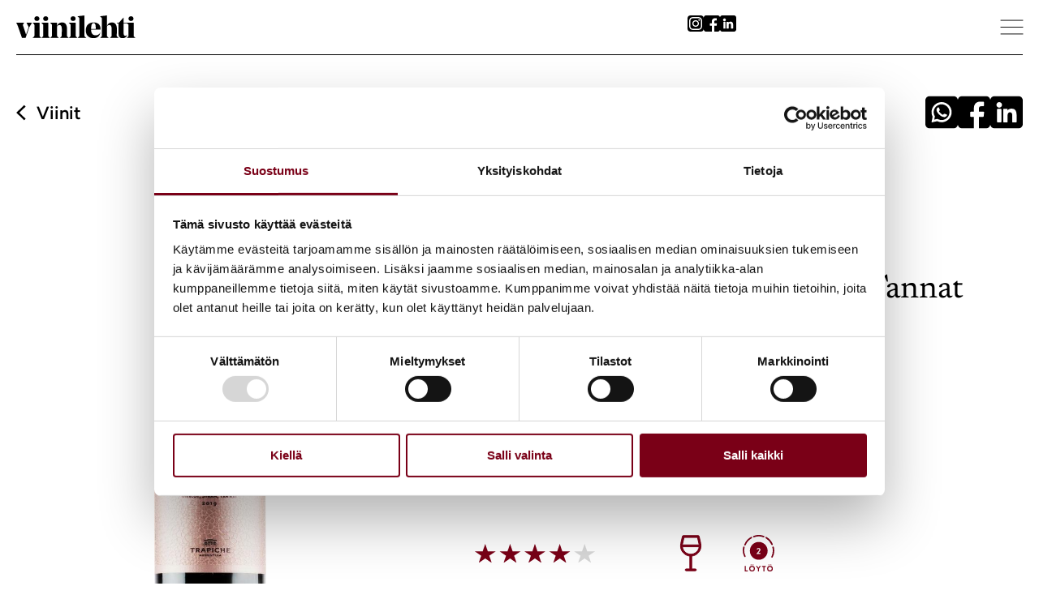

--- FILE ---
content_type: text/html; charset=UTF-8
request_url: https://viinilehti.fi/viinit/trapiche-malkina-merlot-syrah-tannat-2019/
body_size: 31383
content:
<script>console.log('UUSI KANTA: ', {"id":"490817_2019","handle":"trapiche-malkina-merlot-syrah-tannat-2019","alkonumber":"490817","title":"Trapiche Malkina Merlot Syrah Tannat 2019","vintage":2019,"label":"Mendoza","barcode":"","ean":"7790240098372","notes":"Fair for Life","producer":"Trapiche","visible":null,"new":false,"status":"published_in_search","date_registered":"2021-07-19 20:05:17","date_updated":"2023-04-14 17:53:48","legacy_id":517120,"image_url":"https:\/\/viinilehti.fi\/wine_images\/490817_2019_default.jpg","bottlesize":0.75,"bottlesize_formatted":"0,75","display_price":8.9900000000000002131628207280300557613372802734375,"display_price_formatted":"8,99","display_litreprice":11.8499999999999996447286321199499070644378662109375,"display_litreprice_formatted":"11,85","tags":["Punaviini"],"prices":{"alko":{"default":8.9900000000000002131628207280300557613372802734375,"default_formatted":"8,99","litre":11.8499999999999996447286321199499070644378662109375,"litre_formatted":"11,85"}},"user_reviews":{"avg":0,"avg_rounded":0,"stars_amounts":{"1":0,"2":0,"3":0,"4":0,"5":0},"reviews":[]},"meta":{"alcohol":"13.5","alkohash":"ed2db295553f3a18e024aabba16ca05e","alko_alcohol":"13.5","alko_availability":"myynnissa","alko_name":"Trapiche Malkina Merlot Syrah Tannat 2019","alko_subtype":"Mehev\u00e4 & Hilloinen","alko_type":"punaviinit","legacy_impression":"Melko runsas punaviini on pehme\u00e4, tummas\u00e4vytteinen, savuinen ja maanl\u00e4heinen - liharuoat sek\u00e4 grillin antimet.","legacy_pricequality":"2","review_searchable":"1","search_index":"490817, 2019, Argentiina Mendoza, Ymp\u00e4rist\u00f6vastuullinen pakkaus, Mendoza, Fair for Life, Merlot,  Syrah,  Tannat,  "},"wpPostConnections":[{"id":39452,"wine_id":"490817_2019","post_id":39762,"type":"recipe"}],"grapes":[{"id":83,"handle":"syrah","display_name":"Syrah","description":"Shiraz, Schiras, Sirac, Syra, Syrac, Shirah, Sirah, Petite Syrah, Hignin Noir, Candive, Entournerein, Antourenein Noir, Ser\u00e8ne, Serenne, Sereine, Serine, Marsanne Noir, Balsamina"},{"id":87,"handle":"merlot","display_name":"Merlot","description":"Merlot Noir, M\u00e9doc Noir, Merlau, Vitraille, Crabutet, Bigney, S\u00e9millon Rouge"},{"id":404,"handle":"tannat","display_name":"Tannat","description":"Tanat, Moustrou, Moustroum, Madiran, Bordeleza Belcha, Harriague"},{"id":77601,"handle":"","display_name":"","description":""}],"origins":[],"criteria":[{"id":1489,"handle":"3-2-pvhapokkuusvvtaytelaisyys","display_name":"3","description":"","parent":{"id":1485,"handle":"2-pvhapokkuusvvtaytelaisyys","display_name":"2 pv: hapot\/vv: t\u00e4ytel","description":"","parent":0}},{"id":1496,"handle":"3-3-pvtaytelaisyysvvaromikkuus","display_name":"3","description":"","parent":{"id":1492,"handle":"3-pvtaytelaisyysvvaromikkuus","display_name":"3 pv: t\u00e4ytel\/vv: arom","description":"","parent":0}},{"id":1503,"handle":"3-4-pvaromikkuusvvtammisuusfenolisuus","display_name":"3","description":"","parent":{"id":1499,"handle":"4-pvaromikkuusvvtammisuusfenolisuus","display_name":"4 pv: arom\/vv: tamm\/fenol","description":"","parent":0}},{"id":1520,"handle":"16","display_name":"16 BX -tyyp","description":"Keskit\u00e4ytel\u00e4iset, napakat, Bordeaux-tyyliset punaviinit # Usein hieman kovahkot viinit, joista voi erottaa mm. vivahteikkuutta ja maanl\u00e4heisi\u00e4 piirteit\u00e4","parent":{"id":1506,"handle":"tyyli","display_name":"Tyyli","description":"","parent":0}},{"id":53310,"handle":"3-2011","display_name":"3","description":"","parent":{"id":1482,"handle":"1-pvtanniinisuusvvmakeus","display_name":"1 pv: tann\/vv: mak","description":"","parent":0}}],"specialgroups":[{"id":75013,"handle":"ymparistovastuullinen-pakkaus","display_name":"ymp\u00e4rist\u00f6vastuullinen pakkaus","description":""}],"review":{"id":472750,"storage":0,"storage_desc":"Valmis juotavaksi","storage_svg_uri":"https:\/\/viinilehti.fi\/wp-content\/themes\/viinilehti-fi\/assets\/images\/icons\/storage-1.svg","stars":4,"stars_desc":"Harmoninen, laadultaan erinomainen","stars_svg_uri":"https:\/\/viinilehti.fi\/wp-content\/themes\/viinilehti-fi\/assets\/images\/icons\/stars\/4-2011-stars.svg","pricequality":2,"pricequality_desc":"L\u00f6yt\u00f6","pricequality_svg_uri":"https:\/\/viinilehti.fi\/wp-content\/themes\/viinilehti-fi\/assets\/images\/viinihaku\/2-2011-points.svg","heart":false,"impression":"","smell":"Hyvin kyps\u00e4n hedelm\u00e4inen, tummas\u00e4vytteinen tuoksu. Siin\u00e4 on mustia marjoja ja muhevaa maanl\u00e4heisyytt\u00e4 - my\u00f6s paahteisuutta ja mausteisuutta.  ","taste":"Melko runsas maku toistaa tuokaun aromit ja on suutuntumaltaan varsin pehme\u00e4, helposti l\u00e4hestytt\u00e4v\u00e4. Viinin aromimaailmassa on my\u00f6s savuisia ja yrttisi\u00e4 piirteit\u00e4. Kokonaisuus j\u00e4tt\u00e4\u00e4 kevyesti suuta supistavan j\u00e4lkivaikutelman.","general":"","appearance":"","food":"Tummat selke\u00e4makuiset liharuoat paistettuna tai grillattuna. ","commercial":"","quote":"x","publish_date":{"date":"2021-07-19 03:00:00.000000","timezone_type":3,"timezone":"Europe\/Helsinki"},"has_been_published":true},"full_review":" Hyvin kyps\u00e4n hedelm\u00e4inen, tummas\u00e4vytteinen tuoksu. Siin\u00e4 on mustia marjoja ja muhevaa maanl\u00e4heisyytt\u00e4 - my\u00f6s paahteisuutta ja mausteisuutta.   Melko runsas maku toistaa tuokaun aromit ja on suutuntumaltaan varsin pehme\u00e4, helposti l\u00e4hestytt\u00e4v\u00e4. Viinin aromimaailmassa on my\u00f6s savuisia ja yrttisi\u00e4 piirteit\u00e4. Kokonaisuus j\u00e4tt\u00e4\u00e4 kevyesti suuta supistavan j\u00e4lkivaikutelman. ","type":{"id":20,"handle":"punaviini","display_name":"Punaviini","description":"1 1","parent":0},"packaging":{"id":4818,"handle":"pullo","display_name":"pullo","description":""},"closure":{"id":53348,"handle":"metallinen-kierrekapseli","display_name":"metallinen kierrekapseli","description":""},"post_id":517120,"new_id":"490817_2019","packagings":[{"id":4818,"handle":"pullo","display_name":"pullo","description":""}],"closures":[{"id":53348,"handle":"metallinen-kierrekapseli","display_name":"metallinen kierrekapseli","description":""}],"characterizations":[{"id":78,"handle":"keskitaytelainen","display_name":"keskit\u00e4ytel\u00e4inen","description":""},{"id":79,"handle":"keskitanniininen","display_name":"keskitanniininen","description":""},{"id":123,"handle":"karhunvatukkainen","display_name":"karhunvatukkainen","description":""},{"id":131,"handle":"yrttinen","display_name":"yrttinen","description":""},{"id":185,"handle":"hennon-lakritsinen","display_name":"hennon lakritsinen","description":""},{"id":191,"handle":"mustaherukkainen","display_name":"mustaherukkainen","description":""}]})</script><!doctype html>
<html lang="fi">
<head>
	<meta charset="UTF-8">
	<meta name="viewport" content="width=device-width, initial-scale=1, maximum-scale=1">
	<link rel="profile" href="https://gmpg.org/xfn/11">
	<script id="Cookiebot" src="https://consent.cookiebot.com/uc.js" data-cbid="d1dd4f1f-031e-4c46-9fef-183ab1a97375" data-blockingmode="auto" data-culture="fi" type="text/javascript"></script><meta name='robots' content='index, follow, max-image-preview:large, max-snippet:-1, max-video-preview:-1' />

<!-- Google Tag Manager for WordPress by gtm4wp.com -->
<script data-cfasync="false" data-pagespeed-no-defer>
	var gtm4wp_datalayer_name = "dataLayer";
	var dataLayer = dataLayer || [];
</script>
<!-- End Google Tag Manager for WordPress by gtm4wp.com -->
	<!-- This site is optimized with the Yoast SEO Premium plugin v26.8 (Yoast SEO v26.8) - https://yoast.com/product/yoast-seo-premium-wordpress/ -->
	<title>Trapiche Malkina Merlot Syrah Tannat 2019</title>
	<meta name="description" content="Trapiche Malkina Merlot Syrah Tannat 2019 on hennon lakritsinen ja mustaherukkainen punaviini. Lue Viinilehden asiantuntija-arvio viinistä &amp; ruokasuositus." />
	<link rel="canonical" href="https://viinilehti.fi/viinit/trapiche-malkina-merlot-syrah-tannat-2019" />
	<meta property="og:locale" content="fi_FI" />
	<meta property="og:type" content="article" />
	<meta property="og:title" content="Trapiche Malkina Merlot Syrah Tannat 2019" />
	<meta property="og:description" content="Trapiche Malkina Merlot Syrah Tannat 2019 on hennon lakritsinen ja mustaherukkainen punaviini. Lue Viinilehden asiantuntija-arvio viinistä &amp; ruokasuositus." />
	<meta property="og:url" content="https://viinilehti.fi/uusi-viinisivu/" />
	<meta property="og:site_name" content="Viinilehti" />
	<meta property="article:modified_time" content="2024-10-08T11:09:15+00:00" />
	<meta property="og:image" content="https://viinilehti.fi/wine_images/490817_2019_default.jpg" />
	<meta property="og:image:width" content="1024" />
	<meta property="og:image:height" content="1024" />
	<meta property="og:image:type" content="image/png" />
	<script type="application/ld+json" class="yoast-schema-graph">{"@context":"https://schema.org","@graph":[{"@type":"WebPage","@id":"https://viinilehti.fi/uusi-viinisivu/","url":"https://viinilehti.fi/uusi-viinisivu/","name":"","isPartOf":{"@id":"https://viinilehti.fi/#website"},"primaryImageOfPage":{"@id":"https://viinilehti.fi/uusi-viinisivu/#primaryimage"},"image":{"@id":"https://viinilehti.fi/uusi-viinisivu/#primaryimage"},"thumbnailUrl":"https://viinilehti.fi/wp-content/uploads/2022/06/Viinilehti-app-logo.png","datePublished":"2021-10-28T13:02:06+00:00","dateModified":"2024-10-08T11:09:15+00:00","breadcrumb":{"@id":"https://viinilehti.fi/uusi-viinisivu/#breadcrumb"},"inLanguage":"fi","potentialAction":[{"@type":"ReadAction","target":["https://viinilehti.fi/uusi-viinisivu/"]}]},{"@type":"ImageObject","inLanguage":"fi","@id":"https://viinilehti.fi/uusi-viinisivu/#primaryimage","url":"https://viinilehti.fi/wp-content/uploads/2022/06/Viinilehti-app-logo.png","contentUrl":"https://viinilehti.fi/wp-content/uploads/2022/06/Viinilehti-app-logo.png","width":1024,"height":1024},{"@type":"BreadcrumbList","@id":"https://viinilehti.fi/uusi-viinisivu/#breadcrumb","itemListElement":[{"@type":"ListItem","position":1,"name":"Etusivu","item":"https://viinilehti.fi/"},{"@type":"ListItem","position":2,"name":"Uusi viinisivu"}]},{"@type":"WebSite","@id":"https://viinilehti.fi/#website","url":"https://viinilehti.fi/","name":"Viinilehti","description":"Viini, ruoka &amp; hyvä elämä","publisher":{"@id":"https://viinilehti.fi/#organization"},"potentialAction":[{"@type":"SearchAction","target":{"@type":"EntryPoint","urlTemplate":"https://viinilehti.fi/?s={search_term_string}"},"query-input":{"@type":"PropertyValueSpecification","valueRequired":true,"valueName":"search_term_string"}}],"inLanguage":"fi"},{"@type":"Organization","@id":"https://viinilehti.fi/#organization","name":"Viinilehti","url":"https://viinilehti.fi/","logo":{"@type":"ImageObject","inLanguage":"fi","@id":"https://viinilehti.fi/#/schema/logo/image/","url":"https://viinilehti.fi/wp-content/uploads/2024/09/logo.svg","contentUrl":"https://viinilehti.fi/wp-content/uploads/2024/09/logo.svg","caption":"Viinilehti"},"image":{"@id":"https://viinilehti.fi/#/schema/logo/image/"}}]}</script>
	<!-- / Yoast SEO Premium plugin. -->


<link rel="alternate" type="application/rss+xml" title="Viinilehti &raquo; syöte" href="https://viinilehti.fi/feed/" />
<link rel="alternate" type="application/rss+xml" title="Viinilehti &raquo; kommenttien syöte" href="https://viinilehti.fi/comments/feed/" />
<link rel="alternate" title="oEmbed (JSON)" type="application/json+oembed" href="https://viinilehti.fi/wp-json/oembed/1.0/embed?url=https%3A%2F%2Fviinilehti.fi%2Fuusi-viinisivu%2F" />
<link rel="alternate" title="oEmbed (XML)" type="text/xml+oembed" href="https://viinilehti.fi/wp-json/oembed/1.0/embed?url=https%3A%2F%2Fviinilehti.fi%2Fuusi-viinisivu%2F&#038;format=xml" />
<style id='wp-img-auto-sizes-contain-inline-css'>
img:is([sizes=auto i],[sizes^="auto," i]){contain-intrinsic-size:3000px 1500px}
/*# sourceURL=wp-img-auto-sizes-contain-inline-css */
</style>

<style id='wp-emoji-styles-inline-css'>

	img.wp-smiley, img.emoji {
		display: inline !important;
		border: none !important;
		box-shadow: none !important;
		height: 1em !important;
		width: 1em !important;
		margin: 0 0.07em !important;
		vertical-align: -0.1em !important;
		background: none !important;
		padding: 0 !important;
	}
/*# sourceURL=wp-emoji-styles-inline-css */
</style>
<link rel='stylesheet' id='wp-block-library-css' href='https://viinilehti.fi/wp-includes/css/dist/block-library/style.min.css?ver=5c4d59b981b674c3a87949fc8b90b434' media='all' />
<style id='gutenberg-content-editor-style-inline-css'>
.wp-block-create-block-content-commands{background-color:#21759b;color:#fff;padding:2px}.block-editor-block-toolbar .dashicons-admin-generic,.dashicons-screenoptions.seoaic-icon{background-color:#000;background-image:url(/wp-content/plugins/seoai-client/gutenberg/content-editor/build/content-editor/../images/s-logo.88bc4401.png)!important;background-position:center 5px;background-repeat:no-repeat;background-size:60%;height:28px;width:28px}.block-editor-block-toolbar .dashicons-admin-generic:before,.dashicons-screenoptions.seoaic-icon:before{content:""!important}

/*# sourceURL=https://viinilehti.fi/wp-content/plugins/seoai-client/gutenberg/content-editor/build/content-editor/style-index.css */
</style>
<style id='seoaic-faq-block-style-inline-css'>
.wp-block-create-block-content-commands{background-color:#21759b;color:#fff;padding:2px}

/*# sourceURL=https://viinilehti.fi/wp-content/plugins/seoai-client/gutenberg/content-editor/build/blocks/faq/style-index.css */
</style>
<style id='seoaic-generate-image-block-style-inline-css'>
.seoaic-generated-image-section img{max-width:100%}

/*# sourceURL=https://viinilehti.fi/wp-content/plugins/seoai-client/gutenberg/content-editor/build/blocks/generate-image/style-index.css */
</style>
<style id='seoaic-multistep-lead-block-style-inline-css'>


/*# sourceURL=https://viinilehti.fi/wp-content/plugins/seoai-client/gutenberg/content-editor/build/blocks/multistep-lead-form/style-index.css */
</style>
<style id='seoaic-interactive-article-block-style-inline-css'>
.seoaic-ia .wp-block-post-content{position:relative}.seoaic-ia .seoaic-interactive-article-block~*{left:-300px;opacity:0;position:absolute}.seoaic-ia .seoaic-interactive-article-block~.show-animate{animation-duration:.5s;animation-fill-mode:forwards;animation-name:show-animate;position:relative}.seoaic-ia .seoaic-interactive-article-block .seoaic-ia-buttons-content{display:flex;flex-wrap:wrap;gap:5px}.seoaic-ia .seoaic-interactive-article-block .seoaic-ia-buttons-content button{border-style:solid;cursor:pointer;padding:15px;transition:all .2s linear}.seoaic-ia .seoaic-interactive-article-block .seoaic-ia-buttons-content button:not([disabled]):hover{box-shadow:2px 2px 3px 1px #000}.seoaic-ia .seoaic-interactive-article-block .seoaic-ia-buttons-content button:disabled{opacity:.5;pointer-events:none}.seoaic-ia .seoaic-interactive-article-block .seoaic-ia-multi-items-wrapper{display:flex;flex-wrap:wrap;gap:5px;margin:1rem 0}.seoaic-ia .seoaic-interactive-article-block .seoaic-ia-multi-item{border-style:solid;cursor:pointer;display:flex;margin:0;padding:15px;-webkit-user-select:none;-moz-user-select:none;user-select:none}.seoaic-ia .seoaic-interactive-article-block .seoaic-ia-textarea-content textarea{background:#fff;border:0;box-shadow:inset 0 2px 6px 0 rgba(0,0,0,.11);box-sizing:border-box;height:80px;margin:0;outline:unset;padding:20px;width:100%}@keyframes show-animate{0%{left:-300px;opacity:0}to{left:0;opacity:1}}.seoaic-ia-inactive-message:before{background-color:rgba(255,0,0,.1);border:1px solid #ffb5b6;border-left:4px solid #d63638;border-radius:5px;content:attr(data-text);display:block;padding:5px 12px}

/*# sourceURL=https://viinilehti.fi/wp-content/plugins/seoai-client/gutenberg/content-editor/build/blocks/interactive-article/style-index.css */
</style>
<style id='global-styles-inline-css'>
:root{--wp--preset--aspect-ratio--square: 1;--wp--preset--aspect-ratio--4-3: 4/3;--wp--preset--aspect-ratio--3-4: 3/4;--wp--preset--aspect-ratio--3-2: 3/2;--wp--preset--aspect-ratio--2-3: 2/3;--wp--preset--aspect-ratio--16-9: 16/9;--wp--preset--aspect-ratio--9-16: 9/16;--wp--preset--color--black: #000000;--wp--preset--color--cyan-bluish-gray: #abb8c3;--wp--preset--color--white: #ffffff;--wp--preset--color--pale-pink: #f78da7;--wp--preset--color--vivid-red: #cf2e2e;--wp--preset--color--luminous-vivid-orange: #ff6900;--wp--preset--color--luminous-vivid-amber: #fcb900;--wp--preset--color--light-green-cyan: #7bdcb5;--wp--preset--color--vivid-green-cyan: #00d084;--wp--preset--color--pale-cyan-blue: #8ed1fc;--wp--preset--color--vivid-cyan-blue: #0693e3;--wp--preset--color--vivid-purple: #9b51e0;--wp--preset--gradient--vivid-cyan-blue-to-vivid-purple: linear-gradient(135deg,rgb(6,147,227) 0%,rgb(155,81,224) 100%);--wp--preset--gradient--light-green-cyan-to-vivid-green-cyan: linear-gradient(135deg,rgb(122,220,180) 0%,rgb(0,208,130) 100%);--wp--preset--gradient--luminous-vivid-amber-to-luminous-vivid-orange: linear-gradient(135deg,rgb(252,185,0) 0%,rgb(255,105,0) 100%);--wp--preset--gradient--luminous-vivid-orange-to-vivid-red: linear-gradient(135deg,rgb(255,105,0) 0%,rgb(207,46,46) 100%);--wp--preset--gradient--very-light-gray-to-cyan-bluish-gray: linear-gradient(135deg,rgb(238,238,238) 0%,rgb(169,184,195) 100%);--wp--preset--gradient--cool-to-warm-spectrum: linear-gradient(135deg,rgb(74,234,220) 0%,rgb(151,120,209) 20%,rgb(207,42,186) 40%,rgb(238,44,130) 60%,rgb(251,105,98) 80%,rgb(254,248,76) 100%);--wp--preset--gradient--blush-light-purple: linear-gradient(135deg,rgb(255,206,236) 0%,rgb(152,150,240) 100%);--wp--preset--gradient--blush-bordeaux: linear-gradient(135deg,rgb(254,205,165) 0%,rgb(254,45,45) 50%,rgb(107,0,62) 100%);--wp--preset--gradient--luminous-dusk: linear-gradient(135deg,rgb(255,203,112) 0%,rgb(199,81,192) 50%,rgb(65,88,208) 100%);--wp--preset--gradient--pale-ocean: linear-gradient(135deg,rgb(255,245,203) 0%,rgb(182,227,212) 50%,rgb(51,167,181) 100%);--wp--preset--gradient--electric-grass: linear-gradient(135deg,rgb(202,248,128) 0%,rgb(113,206,126) 100%);--wp--preset--gradient--midnight: linear-gradient(135deg,rgb(2,3,129) 0%,rgb(40,116,252) 100%);--wp--preset--font-size--small: 13px;--wp--preset--font-size--medium: 20px;--wp--preset--font-size--large: 36px;--wp--preset--font-size--x-large: 42px;--wp--preset--spacing--20: 0.44rem;--wp--preset--spacing--30: 0.67rem;--wp--preset--spacing--40: 1rem;--wp--preset--spacing--50: 1.5rem;--wp--preset--spacing--60: 2.25rem;--wp--preset--spacing--70: 3.38rem;--wp--preset--spacing--80: 5.06rem;--wp--preset--shadow--natural: 6px 6px 9px rgba(0, 0, 0, 0.2);--wp--preset--shadow--deep: 12px 12px 50px rgba(0, 0, 0, 0.4);--wp--preset--shadow--sharp: 6px 6px 0px rgba(0, 0, 0, 0.2);--wp--preset--shadow--outlined: 6px 6px 0px -3px rgb(255, 255, 255), 6px 6px rgb(0, 0, 0);--wp--preset--shadow--crisp: 6px 6px 0px rgb(0, 0, 0);}:root { --wp--style--global--content-size: 800px;--wp--style--global--wide-size: 1200px; }:where(body) { margin: 0; }.wp-site-blocks > .alignleft { float: left; margin-right: 2em; }.wp-site-blocks > .alignright { float: right; margin-left: 2em; }.wp-site-blocks > .aligncenter { justify-content: center; margin-left: auto; margin-right: auto; }:where(.wp-site-blocks) > * { margin-block-start: 24px; margin-block-end: 0; }:where(.wp-site-blocks) > :first-child { margin-block-start: 0; }:where(.wp-site-blocks) > :last-child { margin-block-end: 0; }:root { --wp--style--block-gap: 24px; }:root :where(.is-layout-flow) > :first-child{margin-block-start: 0;}:root :where(.is-layout-flow) > :last-child{margin-block-end: 0;}:root :where(.is-layout-flow) > *{margin-block-start: 24px;margin-block-end: 0;}:root :where(.is-layout-constrained) > :first-child{margin-block-start: 0;}:root :where(.is-layout-constrained) > :last-child{margin-block-end: 0;}:root :where(.is-layout-constrained) > *{margin-block-start: 24px;margin-block-end: 0;}:root :where(.is-layout-flex){gap: 24px;}:root :where(.is-layout-grid){gap: 24px;}.is-layout-flow > .alignleft{float: left;margin-inline-start: 0;margin-inline-end: 2em;}.is-layout-flow > .alignright{float: right;margin-inline-start: 2em;margin-inline-end: 0;}.is-layout-flow > .aligncenter{margin-left: auto !important;margin-right: auto !important;}.is-layout-constrained > .alignleft{float: left;margin-inline-start: 0;margin-inline-end: 2em;}.is-layout-constrained > .alignright{float: right;margin-inline-start: 2em;margin-inline-end: 0;}.is-layout-constrained > .aligncenter{margin-left: auto !important;margin-right: auto !important;}.is-layout-constrained > :where(:not(.alignleft):not(.alignright):not(.alignfull)){max-width: var(--wp--style--global--content-size);margin-left: auto !important;margin-right: auto !important;}.is-layout-constrained > .alignwide{max-width: var(--wp--style--global--wide-size);}body .is-layout-flex{display: flex;}.is-layout-flex{flex-wrap: wrap;align-items: center;}.is-layout-flex > :is(*, div){margin: 0;}body .is-layout-grid{display: grid;}.is-layout-grid > :is(*, div){margin: 0;}body{padding-top: 0px;padding-right: 0px;padding-bottom: 0px;padding-left: 0px;}a:where(:not(.wp-element-button)){text-decoration: underline;}:root :where(.wp-element-button, .wp-block-button__link){background-color: #32373c;border-width: 0;color: #fff;font-family: inherit;font-size: inherit;font-style: inherit;font-weight: inherit;letter-spacing: inherit;line-height: inherit;padding-top: calc(0.667em + 2px);padding-right: calc(1.333em + 2px);padding-bottom: calc(0.667em + 2px);padding-left: calc(1.333em + 2px);text-decoration: none;text-transform: inherit;}.has-black-color{color: var(--wp--preset--color--black) !important;}.has-cyan-bluish-gray-color{color: var(--wp--preset--color--cyan-bluish-gray) !important;}.has-white-color{color: var(--wp--preset--color--white) !important;}.has-pale-pink-color{color: var(--wp--preset--color--pale-pink) !important;}.has-vivid-red-color{color: var(--wp--preset--color--vivid-red) !important;}.has-luminous-vivid-orange-color{color: var(--wp--preset--color--luminous-vivid-orange) !important;}.has-luminous-vivid-amber-color{color: var(--wp--preset--color--luminous-vivid-amber) !important;}.has-light-green-cyan-color{color: var(--wp--preset--color--light-green-cyan) !important;}.has-vivid-green-cyan-color{color: var(--wp--preset--color--vivid-green-cyan) !important;}.has-pale-cyan-blue-color{color: var(--wp--preset--color--pale-cyan-blue) !important;}.has-vivid-cyan-blue-color{color: var(--wp--preset--color--vivid-cyan-blue) !important;}.has-vivid-purple-color{color: var(--wp--preset--color--vivid-purple) !important;}.has-black-background-color{background-color: var(--wp--preset--color--black) !important;}.has-cyan-bluish-gray-background-color{background-color: var(--wp--preset--color--cyan-bluish-gray) !important;}.has-white-background-color{background-color: var(--wp--preset--color--white) !important;}.has-pale-pink-background-color{background-color: var(--wp--preset--color--pale-pink) !important;}.has-vivid-red-background-color{background-color: var(--wp--preset--color--vivid-red) !important;}.has-luminous-vivid-orange-background-color{background-color: var(--wp--preset--color--luminous-vivid-orange) !important;}.has-luminous-vivid-amber-background-color{background-color: var(--wp--preset--color--luminous-vivid-amber) !important;}.has-light-green-cyan-background-color{background-color: var(--wp--preset--color--light-green-cyan) !important;}.has-vivid-green-cyan-background-color{background-color: var(--wp--preset--color--vivid-green-cyan) !important;}.has-pale-cyan-blue-background-color{background-color: var(--wp--preset--color--pale-cyan-blue) !important;}.has-vivid-cyan-blue-background-color{background-color: var(--wp--preset--color--vivid-cyan-blue) !important;}.has-vivid-purple-background-color{background-color: var(--wp--preset--color--vivid-purple) !important;}.has-black-border-color{border-color: var(--wp--preset--color--black) !important;}.has-cyan-bluish-gray-border-color{border-color: var(--wp--preset--color--cyan-bluish-gray) !important;}.has-white-border-color{border-color: var(--wp--preset--color--white) !important;}.has-pale-pink-border-color{border-color: var(--wp--preset--color--pale-pink) !important;}.has-vivid-red-border-color{border-color: var(--wp--preset--color--vivid-red) !important;}.has-luminous-vivid-orange-border-color{border-color: var(--wp--preset--color--luminous-vivid-orange) !important;}.has-luminous-vivid-amber-border-color{border-color: var(--wp--preset--color--luminous-vivid-amber) !important;}.has-light-green-cyan-border-color{border-color: var(--wp--preset--color--light-green-cyan) !important;}.has-vivid-green-cyan-border-color{border-color: var(--wp--preset--color--vivid-green-cyan) !important;}.has-pale-cyan-blue-border-color{border-color: var(--wp--preset--color--pale-cyan-blue) !important;}.has-vivid-cyan-blue-border-color{border-color: var(--wp--preset--color--vivid-cyan-blue) !important;}.has-vivid-purple-border-color{border-color: var(--wp--preset--color--vivid-purple) !important;}.has-vivid-cyan-blue-to-vivid-purple-gradient-background{background: var(--wp--preset--gradient--vivid-cyan-blue-to-vivid-purple) !important;}.has-light-green-cyan-to-vivid-green-cyan-gradient-background{background: var(--wp--preset--gradient--light-green-cyan-to-vivid-green-cyan) !important;}.has-luminous-vivid-amber-to-luminous-vivid-orange-gradient-background{background: var(--wp--preset--gradient--luminous-vivid-amber-to-luminous-vivid-orange) !important;}.has-luminous-vivid-orange-to-vivid-red-gradient-background{background: var(--wp--preset--gradient--luminous-vivid-orange-to-vivid-red) !important;}.has-very-light-gray-to-cyan-bluish-gray-gradient-background{background: var(--wp--preset--gradient--very-light-gray-to-cyan-bluish-gray) !important;}.has-cool-to-warm-spectrum-gradient-background{background: var(--wp--preset--gradient--cool-to-warm-spectrum) !important;}.has-blush-light-purple-gradient-background{background: var(--wp--preset--gradient--blush-light-purple) !important;}.has-blush-bordeaux-gradient-background{background: var(--wp--preset--gradient--blush-bordeaux) !important;}.has-luminous-dusk-gradient-background{background: var(--wp--preset--gradient--luminous-dusk) !important;}.has-pale-ocean-gradient-background{background: var(--wp--preset--gradient--pale-ocean) !important;}.has-electric-grass-gradient-background{background: var(--wp--preset--gradient--electric-grass) !important;}.has-midnight-gradient-background{background: var(--wp--preset--gradient--midnight) !important;}.has-small-font-size{font-size: var(--wp--preset--font-size--small) !important;}.has-medium-font-size{font-size: var(--wp--preset--font-size--medium) !important;}.has-large-font-size{font-size: var(--wp--preset--font-size--large) !important;}.has-x-large-font-size{font-size: var(--wp--preset--font-size--x-large) !important;}
:root :where(.wp-block-pullquote){font-size: 1.5em;line-height: 1.6;}
/*# sourceURL=global-styles-inline-css */
</style>
<link rel='stylesheet' id='seoaic_front_main_css-css' href='https://viinilehti.fi/wp-content/plugins/seoai-client/assets/css/front.min.css?ver=2.21.24' media='all' />
<style id='seoaic_front_main_css-inline-css'>

            .seoaic-multistep-form {
                border-radius: 0px !important;
                border: 0px solid #000 !important;
            }

            .seoaic-multistep-form .seoaic-ms-chat-header {
                background: #000;
                color: #fff;
            }

            .seoaic-multistep-form .seoaic-ms-steps-wrapper {
                background-color: #fff !important;
            }

            div.seoaic-multistep-form .seoaic-ms-step-question {
                background: #fff;
                color: #100717;
                font-size: 13px;
                border-radius: 0px;
                border: 0px solid #000 !important;
            }

            .seoaic-multistep-form .seoaic-ms-text-message-wrapper {
                background: #fff;
                color: #100717;
                font-size: 13px ;
                border-radius: 0px;
                border: 0px solid #000;
            }
            .seoaic-multistep-form .seoaic-ms-multi-items-wrapper label {
                background: #fff;
                color: #100717;
                font-size: 13px;
                border-radius: 0px;
                border: 0px solid #000;
            }

            .seoaic-multistep-form .seoaic-ms-textarea-content textarea {
                border-radius: 0px;
                outline: 1px solid #fff;
            }

            .seoaic-multistep-form .seoaic-ms-contact-fields-wrapper {
                background: #fff;
                border-radius: 0px;
                border: 0px solid #000;
            }

            .seoaic-multistep-form .seoaic-ms-contact-field {
                border-radius: 0px;
                outline: 1px solid #fff;
                font-size: 13px;
            }

            .seoaic-multistep-form .seoaic-ms-contact-field-content label {
                color: #100717;
                font-size: 13px;
            }

            .seoaic-multistep-form .seoaic-ms-buttons-wrapper button {
                background: #fff !important;
                color: #100717 !important;
                font-size: 13px !important;
                border-radius: 0px !important;
                border: 0px solid #000 !important;
            }

            .seoaic-multistep-form .seoaic-ms-answer-item {
                background: #fff;
                color: #100717;
                font-size: 13px;
                border-radius: 0px;
                border: 0px solid #000;
            }

            .seoaic-multistep-form .seoaic-ms-bot-icon.show {
                background-color: #000;
                background-size: 100% 100%;
                background-position: center center;
                background-repeat: no-repeat;
                border-radius: 0px;
                border: 0px solid #000;
                width: 46px;
                height: 46px;
                left: 0;
                box-sizing: content-box;
            }

            .seoaic-multistep-form .seoaic-multistep-progress {
                height: 5px;
                background-color: #000;
            }

            .seoaic-ms-open,
            .seoaic-ms-closed-msg {
                background-color: #000;
                color: #fff;
            }

            .seoaic-ms-closed-msg-close-icon {
                color: #fff;
            }

            .seoaic-ms-clised-msg-connector {
                background-color: #000;
            }
        


            .seoaic-ia-buttons-content button {
                background: #fff;
                color: #100717;
                font-size: 13px;
                border-radius: 0px;
                border: 0px solid #000;
            }

            .seoaic-ia-multi-items-wrapper label {
                background: #fff;
                color: #100717;
                font-size: 13px;
                border-radius: 0px;
                border: 0px solid #000;
            }

            .seoaic-ia-textarea-content textarea {
                border-radius: 0px;
                outline: 1px solid #fff;
            }

        
/*# sourceURL=seoaic_front_main_css-inline-css */
</style>
<link rel='stylesheet' id='dashicons-css' href='https://viinilehti.fi/wp-includes/css/dashicons.min.css?ver=5c4d59b981b674c3a87949fc8b90b434' media='all' />
<link rel='stylesheet' id='hello-elementor-css' href='https://viinilehti.fi/wp-content/themes/hello-elementor/assets/css/reset.css?ver=3.4.5' media='all' />
<link rel='stylesheet' id='hello-elementor-theme-style-css' href='https://viinilehti.fi/wp-content/themes/hello-elementor/assets/css/theme.css?ver=3.4.5' media='all' />
<link rel='stylesheet' id='hello-elementor-header-footer-css' href='https://viinilehti.fi/wp-content/themes/hello-elementor/assets/css/header-footer.css?ver=3.4.5' media='all' />
<link rel='stylesheet' id='elementor-frontend-css' href='https://viinilehti.fi/wp-content/uploads/elementor/css/custom-frontend.min.css?ver=1768905458' media='all' />
<link rel='stylesheet' id='elementor-post-618051-css' href='https://viinilehti.fi/wp-content/uploads/elementor/css/post-618051.css?ver=1768905457' media='all' />
<link rel='stylesheet' id='widget-image-css' href='https://viinilehti.fi/wp-content/plugins/elementor/assets/css/widget-image.min.css?ver=3.34.2' media='all' />
<link rel='stylesheet' id='widget-search-css' href='https://viinilehti.fi/wp-content/plugins/elementor-pro/assets/css/widget-search.min.css?ver=3.34.1' media='all' />
<link rel='stylesheet' id='widget-nav-menu-css' href='https://viinilehti.fi/wp-content/uploads/elementor/css/custom-pro-widget-nav-menu.min.css?ver=1768905458' media='all' />
<link rel='stylesheet' id='widget-heading-css' href='https://viinilehti.fi/wp-content/plugins/elementor/assets/css/widget-heading.min.css?ver=3.34.2' media='all' />
<link rel='stylesheet' id='widget-image-gallery-css' href='https://viinilehti.fi/wp-content/uploads/elementor/css/custom-widget-image-gallery.min.css?ver=1768905458' media='all' />
<link rel='stylesheet' id='widget-icon-list-css' href='https://viinilehti.fi/wp-content/uploads/elementor/css/custom-widget-icon-list.min.css?ver=1768905458' media='all' />
<link rel='stylesheet' id='elementor-post-618172-css' href='https://viinilehti.fi/wp-content/uploads/elementor/css/post-618172.css?ver=1768905458' media='all' />
<link rel='stylesheet' id='elementor-post-618197-css' href='https://viinilehti.fi/wp-content/uploads/elementor/css/post-618197.css?ver=1768905458' media='all' />
<link rel='stylesheet' id='hello-elementor-child-style-css' href='https://viinilehti.fi/wp-content/themes/viinilehti-fi/style.css?ver=1768999029' media='all' />
<link rel='stylesheet' id='ad-styles-css' href='https://viinilehti.fi/wp-content/themes/viinilehti-fi/assets/css/ad-styles.css?ver=1768999029' media='all' />
<link rel='stylesheet' id='viinihaku-css' href='https://viinilehti.fi/wp-content/themes/viinilehti-fi/assets/css/viinihaku.css?ver=1768999029' media='all' />
<link rel='stylesheet' id='viinihaku-page-search-style-css' href='https://viinilehti.fi/wp-content/themes/viinilehti-fi/assets/css/viinilehti-page-search.css?ver=1768999029' media='all' />
<link rel='stylesheet' id='elementor-gf-local-newsreader-css' href='https://viinilehti.fi/wp-content/uploads/elementor/google-fonts/css/newsreader.css?ver=1747221103' media='all' />
<link rel='stylesheet' id='elementor-gf-local-figtree-css' href='https://viinilehti.fi/wp-content/uploads/elementor/google-fonts/css/figtree.css?ver=1747221102' media='all' />
<script src="https://viinilehti.fi/wp-content/themes/viinilehti-fi/js/sl-nonce.js" id="sl-nonce-js"></script>
<script src="https://viinilehti.fi/wp-includes/js/jquery/jquery.min.js?ver=3.7.1" id="jquery-core-js"></script>
<script src="https://viinilehti.fi/wp-includes/js/jquery/jquery-migrate.min.js?ver=3.4.1" id="jquery-migrate-js"></script>
<link rel="https://api.w.org/" href="https://viinilehti.fi/wp-json/" /><link rel="alternate" title="JSON" type="application/json" href="https://viinilehti.fi/wp-json/wp/v2/pages/596939" /><link rel="EditURI" type="application/rsd+xml" title="RSD" href="https://viinilehti.fi/xmlrpc.php?rsd" />

<link rel='shortlink' href='https://viinilehti.fi/?p=596939' />
<meta name="google-site-verification" content="Z3efVz2wTRB2le8SfnF4U4ZKMuAF9p66XiehB_daWDQ" />

<!-- Google Tag Manager for WordPress by gtm4wp.com -->
<!-- GTM Container placement set to manual -->
<script data-cfasync="false" data-pagespeed-no-defer>
	var dataLayer_content = {"pageTitle":"Trapiche Malkina Merlot Syrah Tannat 2019","pagePostType":"page","pagePostType2":"single-page","pagePostAuthor":"Samu Seppänen","pagePostDate":"28.10.2021","pagePostDateYear":2021,"pagePostDateMonth":10,"pagePostDateDay":28,"pagePostDateDayName":"torstai","pagePostDateHour":16,"pagePostDateMinute":2,"pagePostDateIso":"2021-10-28T16:02:06+03:00","pagePostDateUnix":1635436926,"postID":596939};
	dataLayer.push( dataLayer_content );
</script>
<script data-cfasync="false" data-pagespeed-no-defer>
(function(w,d,s,l,i){w[l]=w[l]||[];w[l].push({'gtm.start':
new Date().getTime(),event:'gtm.js'});var f=d.getElementsByTagName(s)[0],
j=d.createElement(s),dl=l!='dataLayer'?'&l='+l:'';j.async=true;j.src=
'//www.googletagmanager.com/gtm.js?id='+i+dl;f.parentNode.insertBefore(j,f);
})(window,document,'script','dataLayer','GTM-T7BC3RD');
</script>
<!-- End Google Tag Manager for WordPress by gtm4wp.com -->    <script src="https://viinilehti.fi/wp-content/themes/viinilehti-fi/assets/js/AdController.js?v=1767098437"></script>
    <script>
        window.isAdmin = false;
        window.adPlaceholderImages = {
          '468x400': {
              url: 'https://viinilehti.fi/wp-content/uploads/2023/01/decanter-kelluva-2023-468x400-1.jpg',
              link: 'https://decanter.fi/?utm_source=viinilehti&utm_medium=banner&utm_campaign=2023&utm_content=mainospaikat'
          },
          '300x300': {
              url: 'https://viinilehti.fi/wp-content/uploads/2023/01/decanter-kelluva-2023-300x300-1.jpg',
              link: 'https://decanter.fi/?utm_source=viinilehti&utm_medium=banner&utm_campaign=2023&utm_content=mainospaikat'
          }
        };
        window.adController = window.adController || new AdController();
    </script>
    <script>
        if( window.isAdmin ) {
            googletag.cmd.push( function() {
                googletag.display = function( param ) {
                    return null;
                };
            } );
        }
    </script>

        <script type="text/javascript">
        var googletag = googletag || {};
        googletag.cmd = googletag.cmd || [];
        (function() {
            var gads = document.createElement("script");
            gads.async = true;
            gads.type = "text/javascript";
            var useSSL = "https:" == document.location.protocol;
            gads.src = (useSSL ? "https:" : "http:") + "//securepubads.g.doubleclick.net/tag/js/gpt.js";
            var node =document.getElementsByTagName("script")[0];
            node.parentNode.insertBefore(gads, node);
        })();
    </script>
    
    <style>
        /* Viinilehti App Popup */

        #viinilehti-app-popup {
            width: 100%;
            height: 100%;
            background: rgba(0,0,0,.3);
            position: fixed;
            left: 0;
            top: 0;
            display: flex;
            justify-content: center;
            align-items: center;
            z-index: 999999;
            overflow-y: auto;
        }

        #viinilehti-app-popup .popup-content {
            background: white;
            width: 800px;
            max-width: 98%;
            padding: 1.2em;
            display: grid;
            grid-template-columns: repeat(auto-fill, minmax(300px, 1fr));'
            gap: 20px;
            position: relative;
            margin-top: 10px;
            margin-bottom: 10px;
        }

        #viinilehti-app-popup .popup-content h2 {
            font-size: 28px;
            line-height: 1.2;
        }

        #viinilehti-app-popup .popup-content img {
            display: block;
            margin: 0 auto;
            max-width: 300px;
            height: auto;
        }

        #viinilehti-app-popup .popup-content p {
            font-size: 20px;
            line-height: 1.2;
            margin-top: 20px;
        }

        #closePopup {
            position: absolute;
            top: 5px;
            right: 10px;
            font-family: "brandon-grotesque", sans-serif;
            font-weight: 500;
            cursor: pointer;
            font-size: 25px;
        }

        @media (max-width: 475px) {
            #viinilehti-app-popup {
                justify-content: center;
                align-items: flex-start;
            }

            #viinilehti-app-popup .popup-content {
                padding: 10px!important;
            }

            #viinilehti-app-popup .popup-content h2 {
                margin-top: 20px;
            }
        }
    </style>

    <script>

        (function() {

            function setCookie(name,value,days) {
                var expires = "";
                if (days) {
                    var date = new Date();
                    date.setTime(date.getTime() + (days*24*60*60*1000));
                    expires = "; expires=" + date.toUTCString();
                }
                document.cookie = name + "=" + (value || "")  + expires + "; path=/";
            }

            function generateAppPopup(callback) {
                const body = document.body;
                const popupElement = document.createElement("div");
                popupElement.id = "viinilehti-app-popup";

                const popupContent = `
                <div class="popup-content">
                    <img src="/wp-content/themes/viinilehti-fi/images/popups/Viinikyla_kavijakysely.jpeg" alt="Viinikylän kävijäkyselyn pääkuva">
                    <div>
                        <h2>Osallistuitko Viinikylä Helsinkiin?</h2>
                        <p>
                            Vastaa lyhyeen kyselyyn ja auta meitä kehittämään tapahtumasta entistäkin parempaa.
                            Kaikkien 8.11. mennessä vastanneiden kesken arvotaan juuri ilmestynyt Viini, ruoka & hyvä elämä -kirja (arvo 23,90 €).
                        </p>
                        <a target="_blank" id="cta-kyselyyn" href="https://q.surveypal.com/Pop-up---Viinikylan-kavijakysely" class="button" style="margin-top: 20px">
                            Tästä vastaamaan
                        </a>
                    </div>
                    <div id="closePopup">X</div>
                </div>
            `;

                popupElement.innerHTML = popupContent;
                body.insertAdjacentElement("beforeend", popupElement);
                callback();
            }

            /**
             * --- Cookies Already used
             * ViinilehtiAppPopup
             * ViinilehtiFoodPopup
             * Viinisovellus
             * Teemalehti
             * Viinikyla2021
             * Viinikyla2021Kavijakysely
             * */

            function closePopup() {
                document.getElementById("viinilehti-app-popup").remove();
                setCookie("Viinikyla2021Kavijakysely", "1", 2147483647);
                document.body.style.overflowY = "auto";
            }

            window.onload = function () {
                const arvontaKyselyURL = new URLSearchParams(window.location.search).get("kysely");
                const onkoSivuViinihaku = /*window.location.href.includes("/viinit")*/ false;

                if(marketingCookiesEnabled & onkoSivuViinihaku) {
                    if(getCookie("Viinikyla2021Kavijakysely") == null) {
                        generateAppPopup(() => {
                            const closePopUpButton = document.getElementById("closePopup");
                            const cta = document.getElementById("cta-kyselyyn");
                            document.body.style.overflowY = "hidden";
                            closePopUpButton.addEventListener("click", function () {
                                closePopup();
                            });
                            cta.addEventListener("click", () => {
                                closePopup();
                            })
                        });
                    }
                }
            }
        })();

    </script>

        <script type='text/javascript'>

            const getCookie = name => {
                var value = "; " + document.cookie;
                var parts = value.split("; " + name + "=");
                if (parts.length == 2) return parts.pop().split(";").shift();
                else return null;
            }

            const prio1MarketingCookie = getCookie("prio1CookieSettings")
            const marketingCookiesEnabled = prio1MarketingCookie != null ? prio1MarketingCookie.includes("prio1_cookies_marketing") : false;


            googletag.cmd.push(function() {
                googletag.defineSlot('/15849030/728x90', [728, 90], 'div-gpt-ad-1322669041453-0').addService(googletag.pubads());
                googletag.defineSlot('/15849030/980x120', [980, 120], 'div-gpt-ad-1322666973070-0').addService(googletag.pubads());
                googletag.defineSlot('/15849030/980x400', [980, 400], 'div-gpt-ad-1322667642133-0').addService(googletag.pubads());

                googletag.defineSlot('/15849030/140x350', [140, 350], 'div-gpt-ad-1322668534232-0').addService(googletag.pubads());
                googletag.defineSlot('/15849030/160x600', [160, 600], 'div-gpt-ad-1322668587558-0').addService(googletag.pubads());

                googletag.defineSlot('/15849030/300x250', [300, 250], 'div-gpt-ad-1322668744244-0').addService(googletag.pubads());
                googletag.defineSlot('/15849030/468x400', [468, 400], 'div-gpt-ad-1322668689853-0').addService(googletag.pubads());

                googletag.defineSlot('/15849030/140x350-oikea', [[140, 350], [160, 600]], 'div-gpt-ad-1361436185314-0').addService(googletag.pubads());

                googletag.defineSlot('/15849030/140x350-oikea-2', [[140, 350], [160, 600]], 'div-gpt-ad-1418141273923-0').addService(googletag.pubads());

                googletag.defineSlot('/15849030/468x400-2', [468, 400], 'div-gpt-ad-1482391072551-0').addService(googletag.pubads());

                googletag.defineSlot('/15849030/468x400-3', [[300, 300], [468, 400]], 'div-gpt-ad-1561443873135-0').addService(googletag.pubads());

                googletag.defineSlot('/15849030/468x400-4', [[468, 60], [300, 300]], 'div-gpt-ad-1561444167949-0').addService(googletag.pubads());

                googletag.defineSlot('/15849030/718x841', [720, 400], 'div-gpt-ad-1575357288102-0').addService(googletag.pubads());

                                googletag.pubads().setTargeting('Section', 'viinit');
                                googletag.pubads().setTargeting('Subsection', 'trapiche-malkina-merlot-syrah-tannat-2019');
                                googletag.pubads().enableSingleRequest();
                googletag.pubads().collapseEmptyDivs(false);
                googletag.pubads().enableAsyncRendering();
                googletag.pubads().setRequestNonPersonalizedAds(1);

                googletag.enableServices();
            })
        </script>
    <meta name="generator" content="Elementor 3.34.2; features: e_font_icon_svg, additional_custom_breakpoints; settings: css_print_method-external, google_font-enabled, font_display-swap">
			<style>
				.e-con.e-parent:nth-of-type(n+4):not(.e-lazyloaded):not(.e-no-lazyload),
				.e-con.e-parent:nth-of-type(n+4):not(.e-lazyloaded):not(.e-no-lazyload) * {
					background-image: none !important;
				}
				@media screen and (max-height: 1024px) {
					.e-con.e-parent:nth-of-type(n+3):not(.e-lazyloaded):not(.e-no-lazyload),
					.e-con.e-parent:nth-of-type(n+3):not(.e-lazyloaded):not(.e-no-lazyload) * {
						background-image: none !important;
					}
				}
				@media screen and (max-height: 640px) {
					.e-con.e-parent:nth-of-type(n+2):not(.e-lazyloaded):not(.e-no-lazyload),
					.e-con.e-parent:nth-of-type(n+2):not(.e-lazyloaded):not(.e-no-lazyload) * {
						background-image: none !important;
					}
				}
			</style>
			<link rel="icon" href="https://viinilehti.fi/wp-content/uploads/2024/05/cropped-viinilehti_favicon_2-32x32.png" sizes="32x32" />
<link rel="icon" href="https://viinilehti.fi/wp-content/uploads/2024/05/cropped-viinilehti_favicon_2-192x192.png" sizes="192x192" />
<link rel="apple-touch-icon" href="https://viinilehti.fi/wp-content/uploads/2024/05/cropped-viinilehti_favicon_2-180x180.png" />
<meta name="msapplication-TileImage" content="https://viinilehti.fi/wp-content/uploads/2024/05/cropped-viinilehti_favicon_2-270x270.png" />
		<style id="wp-custom-css">
			.grid-posts .grid-excerpt p {
	display: -webkit-box;
    -webkit-line-clamp: 6;
    -webkit-box-orient: vertical;
    overflow: hidden;
		margin-bottom: 10px;
}

.wine-bottle a img {
	margin: 0 !important;
}
section.interstitial-popup.show-popup-ad {
    background-color: rgba(0,0,0,0.9) !important;
}

@media only screen and (max-width : 768px) {
	section.singular-hero #singular-hero-image {
		min-height: 120px;
	}
}


/* Jonin CSSsät */

@media (min-width: 992px) {
.commercial-article .col-md-offset-2 {
    margin-left: 15px;
}
}

@media only screen and (min-width: 992px) {
.commercial-article div#viini-bg-border-wrapper:before {
    content: "";
    position: absolute;
    top: 0;
    left: 25%;
    height: 100%;
    width: 0px;
    background-color: #e5e4e3;
    z-index: 0;
}
}

@media only screen and (min-width: 992px) {
div#viini-bg-border-wrapper:before,
div#viini-bg-border-wrapper:after {
display: none;
}
}
	
/*
@media only screen and (min-width: 992px) {
.commercial-article div#viini-bg-border-wrapper:after {
    content: "";
    position: absolute;
    top: 0;
    right: 25%;
    height: 100%;
    width: 0;
    background-color: #e5e4e3;
    z-index: -1;
}
}

.commercial-article section.section-post-content h3:not(.medium-title):after {
    content: "";
    position: absolute;
    bottom: -15px;
    left: 0;
    height: 0px;
    width: 23px;
    background-color: #7b1141;
}
*/
@media (min-width: 992px) {
.col-md-offset-2 {
		width: 66.66666667%;
}
}


/* Viinikortti */

.wine-shortcode-box {
    width: 70%;
		float: none;
		overflow: hidden;
		margin: 0 auto;
}
}

@media only screen and (min-width: 992px) {
article.wine-shortcode-box div.head {
    padding-top: 0px !important;
    padding-bottom: 0px !important;
}
}

article.wine-shortcode-box div.alko-button-wrapper {
	margin: 0 auto;
	text-align: center;
	margin-bottom: 25px;
	margin-top: -5%;
}

article.wine-shortcode-box div.alko-button-wrapper a {
	padding: 10px 15px 10px 15px;
	font-size: 14px;
}

section.section-post-content a  {
    margin-right: 0 !important;
}

article.wine-shortcode-box .svg-icon {
		bottom: 25% !important;
}


article.wine-shortcode-box div.head {
    margin-bottom: 0;
    padding-top: 10px;
}

.wine-shortcode-box a:link {
text-decoration: none;
}

@media only screen and (max-width : 375px) {
	.col-xs-12 .wine-shortcode-box img {
		padding-bottom: 15px;
		float: none;
}
}

@media only screen and (max-width : 375px) {
	.wine-shortcode-box {
    width: 100%;
		margin: 0;
}
}

section.section-post-content h1, section.section-post-content h2, section.section-post-content h3:not(.medium-title) {
    position: relative;
    padding-top: 25px;
}

/* Alko -button */

.alko-button-shortcode-wrapper {
    text-align: center;
}

/* Rypälekortti */

	.col-xs-12 .cluster-box {
    width: 75%;
}

	.cluster-box-header {
		font-family: brandon-grotesque, sans-serif;
		font-weight: 400 !important;
		font-size: 20px !important;
		text-transform: uppercase;
}

.cluster-box h4 {
		font-family: brandon-grotesque, sans-serif;
		font-weight: 300;
		font-size: 20px;
	margin-top: -7px;
}

@media only screen and (max-width : 375px) {
	.col-xs-12 .cluster-box {
    width: 100%;
		margin-left: 0;
		padding: 10%;
}
}

/* Quote marginit*/
section.section-post-content blockquote {
	margin: 0 !important;
	}

section.section-post-content blockquote p {
	margin-left: 10% !important;
	margin-right: 10% !important;
	}		</style>
		</head>
<body class="wp-singular page-template page-template-elementor_theme page page-id-596939 wp-custom-logo wp-embed-responsive wp-theme-hello-elementor wp-child-theme-viinilehti-fi hello-elementor-default elementor-default elementor-kit-618051">

<!-- GTM Container placement set to manual -->
<!-- Google Tag Manager (noscript) -->
				<noscript><iframe src="https://www.googletagmanager.com/ns.html?id=GTM-T7BC3RD" height="0" width="0" style="display:none;visibility:hidden" aria-hidden="true"></iframe></noscript>
<!-- End Google Tag Manager (noscript) -->
<!-- GTM Container placement set to manual -->
<!-- Google Tag Manager (noscript) -->
<a class="skip-link screen-reader-text" href="#content">Mene sisältöön</a>

		<header data-elementor-type="header" data-elementor-id="618172" class="elementor elementor-618172 elementor-location-header" data-elementor-post-type="elementor_library">
			<div class="elementor-element elementor-element-6582702 e-flex e-con-boxed e-con e-parent" data-id="6582702" data-element_type="container">
					<div class="e-con-inner">
		<div class="elementor-element elementor-element-54da0ad e-con-full e-flex e-con e-child" data-id="54da0ad" data-element_type="container">
		<div class="elementor-element elementor-element-aeb50df e-con-full e-flex e-con e-child" data-id="aeb50df" data-element_type="container">
				<div class="elementor-element elementor-element-4efa9ed elementor-widget elementor-widget-theme-site-logo elementor-widget-image" data-id="4efa9ed" data-element_type="widget" data-widget_type="theme-site-logo.default">
				<div class="elementor-widget-container">
											<a href="https://viinilehti.fi">
			<img src="https://viinilehti.fi/wp-content/uploads/2024/09/logo.svg" class="attachment-full size-full wp-image-618191" alt="" />				</a>
											</div>
				</div>
				</div>
		<div class="elementor-element elementor-element-213365d e-con-full e-flex e-con e-child" data-id="213365d" data-element_type="container" id="viinilehti-head-haku-container">
				<div class="elementor-element elementor-element-f124139 elementor-widget__width-inherit vini-search-wrapper elementor-widget elementor-widget-search" data-id="f124139" data-element_type="widget" id="viinilehti-head-haku" data-settings="{&quot;submit_trigger&quot;:&quot;key_enter&quot;,&quot;pagination_type_options&quot;:&quot;none&quot;}" data-widget_type="search.default">
				<div class="elementor-widget-container">
							<search class="e-search hidden" role="search">
			<form class="e-search-form" action="https://viinilehti.fi" method="get">

				
				<label class="e-search-label" for="search-f124139">
					<span class="elementor-screen-only">
						Search					</span>
					<svg xmlns="http://www.w3.org/2000/svg" width="21" height="20" viewBox="0 0 21 20" fill="none"><path d="M9.60259 17.2003C14.0762 17.2003 17.7027 13.5737 17.7027 9.10015C17.7027 4.62656 14.0762 1 9.60259 1C5.129 1 1.50244 4.62656 1.50244 9.10015C1.50244 13.5737 5.129 17.2003 9.60259 17.2003Z" stroke="black" stroke-width="1.5" stroke-linecap="round" stroke-linejoin="round"></path><path d="M16.7396 17.8211C17.2166 19.2612 18.3056 19.4052 19.1426 18.1451C19.9077 16.9931 19.4036 16.0481 18.0176 16.0481C16.9916 16.0391 16.4156 16.8401 16.7396 17.8211Z" stroke="black" stroke-width="1.5" stroke-linecap="round" stroke-linejoin="round"></path></svg>				</label>

				<div class="e-search-input-wrapper">
					<input id="search-f124139" placeholder="Hae sivustolta..." class="e-search-input" type="search" name="s" value="" autocomplete="off" role="combobox" aria-autocomplete="list" aria-expanded="false" aria-controls="results-f124139" aria-haspopup="listbox">
															<output id="results-f124139" class="e-search-results-container hide-loader" aria-live="polite" aria-atomic="true" aria-label="Results for search" tabindex="0">
						<div class="e-search-results"></div>
											</output>
									</div>
				
				
				<button class="e-search-submit elementor-screen-only " type="submit" aria-label="Search">
					
									</button>
				<input type="hidden" name="e_search_props" value="f124139-618172">
			</form>
		</search>
						</div>
				</div>
				</div>
		<div class="elementor-element elementor-element-2044115 e-con-full e-flex e-con e-child" data-id="2044115" data-element_type="container">
		<div class="elementor-element elementor-element-81cdcd4 e-con-full elementor-hidden-mobile e-flex e-con e-child" data-id="81cdcd4" data-element_type="container">
				<div class="elementor-element elementor-element-7d9e91c elementor-view-default elementor-widget elementor-widget-icon" data-id="7d9e91c" data-element_type="widget" data-widget_type="icon.default">
				<div class="elementor-widget-container">
							<div class="elementor-icon-wrapper">
			<a class="elementor-icon" href="https://www.instagram.com/viinilehti/" target="_blank">
			<svg xmlns="http://www.w3.org/2000/svg" width="20" height="20" viewBox="0 0 20 20" fill="none"><rect y="0.00162506" width="20" height="20" rx="4" fill="black"></rect><path d="M10.0018 5.89943C7.73162 5.89943 5.9005 7.73096 5.9005 10.0016C5.9005 12.2723 7.73162 14.1038 10.0018 14.1038C12.2719 14.1038 14.1031 12.2723 14.1031 10.0016C14.1031 7.73096 12.2719 5.89943 10.0018 5.89943ZM10.0018 12.6686C8.53475 12.6686 7.33542 11.4726 7.33542 10.0016C7.33542 8.53069 8.53118 7.33466 10.0018 7.33466C11.4724 7.33466 12.6682 8.53069 12.6682 10.0016C12.6682 11.4726 11.4688 12.6686 10.0018 12.6686ZM15.2274 5.73163C15.2274 6.26359 14.7991 6.68845 14.2708 6.68845C13.739 6.68845 13.3142 6.26002 13.3142 5.73163C13.3142 5.20323 13.7426 4.7748 14.2708 4.7748C14.7991 4.7748 15.2274 5.20323 15.2274 5.73163ZM17.9438 6.70273C17.8831 5.42102 17.5904 4.28568 16.6516 3.35028C15.7165 2.41488 14.5814 2.12212 13.2999 2.05786C11.9793 1.98288 8.02075 1.98288 6.70006 2.05786C5.4222 2.11855 4.28712 2.41131 3.34835 3.34671C2.40959 4.28211 2.12047 5.41745 2.05622 6.69916C1.98126 8.02015 1.98126 11.9795 2.05622 13.3005C2.1169 14.5822 2.40959 15.7176 3.34835 16.653C4.28712 17.5884 5.41863 17.8811 6.70006 17.9454C8.02075 18.0204 11.9793 18.0204 13.2999 17.9454C14.5814 17.8847 15.7165 17.5919 16.6516 16.653C17.5868 15.7176 17.8795 14.5822 17.9438 13.3005C18.0187 11.9795 18.0187 8.02372 17.9438 6.70273ZM16.2376 14.7179C15.9592 15.4177 15.4202 15.9568 14.717 16.2388C13.664 16.6565 11.1654 16.5601 10.0018 16.5601C8.83815 16.5601 6.33597 16.653 5.28656 16.2388C4.58695 15.9603 4.04796 15.4212 3.76598 14.7179C3.34835 13.6647 3.44473 11.1655 3.44473 10.0016C3.44473 8.83773 3.35192 6.335 3.76598 5.28535C4.04439 4.58558 4.58338 4.04648 5.28656 3.76443C6.33954 3.34671 8.83815 3.44311 10.0018 3.44311C11.1654 3.44311 13.6676 3.35028 14.717 3.76443C15.4166 4.04291 15.9556 4.58201 16.2376 5.28535C16.6552 6.33857 16.5588 8.83773 16.5588 10.0016C16.5588 11.1655 16.6552 13.6683 16.2376 14.7179Z" fill="white"></path></svg>			</a>
		</div>
						</div>
				</div>
				<div class="elementor-element elementor-element-2f64101 elementor-view-default elementor-widget elementor-widget-icon" data-id="2f64101" data-element_type="widget" data-widget_type="icon.default">
				<div class="elementor-widget-container">
							<div class="elementor-icon-wrapper">
			<a class="elementor-icon" href="https://www.facebook.com/viinilehti" target="_blank">
			<svg xmlns="http://www.w3.org/2000/svg" width="20" height="20" viewBox="0 0 20 20" fill="none"><g clip-path="url(#clip0_46_691)"><path d="M17.3048 0.00162506H2.69504C1.20664 0.00162506 0 1.20822 0 2.69667V17.3065C0 18.7949 1.20659 20.0015 2.69504 20.0015H9.90049L9.91277 12.8546H8.05601C7.81471 12.8546 7.61886 12.6595 7.61793 12.4182L7.60903 10.1145C7.6081 9.87188 7.80453 9.67471 8.04715 9.67471H9.90054V7.44871C9.90054 4.86547 11.4782 3.45887 13.7826 3.45887H15.6736C15.9155 3.45887 16.1117 3.65501 16.1117 3.89699V5.83952C16.1117 6.0814 15.9157 6.27749 15.6738 6.27764L14.5134 6.27818C13.2602 6.27818 13.0175 6.8737 13.0175 7.74765V9.67476H15.7713C16.0336 9.67476 16.2372 9.90387 16.2063 10.1644L15.9332 12.4682C15.9071 12.6886 15.7202 12.8547 15.4982 12.8547H13.0298L13.0175 20.0016H17.3049C18.7933 20.0016 19.9999 18.795 19.9999 17.3066V2.69667C19.9998 1.20822 18.7932 0.00162506 17.3048 0.00162506Z" fill="black"></path></g><defs><clipPath id="clip0_46_691"><rect width="20" height="20" fill="white" transform="translate(0 0.00162506)"></rect></clipPath></defs></svg>			</a>
		</div>
						</div>
				</div>
				<div class="elementor-element elementor-element-a928c24 elementor-view-default elementor-widget elementor-widget-icon" data-id="a928c24" data-element_type="widget" data-widget_type="icon.default">
				<div class="elementor-widget-container">
							<div class="elementor-icon-wrapper">
			<a class="elementor-icon" href="https://www.linkedin.com/company/viinilehti/posts/?feedView=all" target="_blank">
			<svg xmlns="http://www.w3.org/2000/svg" width="20" height="20" viewBox="0 0 20 20" fill="none"><g clip-path="url(#clip0_46_693)"><path d="M17.2727 0.00162506H2.72727C1.22104 0.00162506 0 1.22267 0 2.7289V17.2744C0 18.7806 1.22104 20.0016 2.72727 20.0016H17.2727C18.779 20.0016 20 18.7806 20 17.2744V2.7289C20 1.22267 18.779 0.00162506 17.2727 0.00162506Z" fill="black"></path><path d="M7.20426 5.45617C7.20426 5.7933 7.10429 6.12285 6.91699 6.40316C6.72969 6.68348 6.46348 6.90195 6.15201 7.03096C5.84055 7.15998 5.49782 7.19373 5.16717 7.12796C4.83652 7.06219 4.5328 6.89985 4.29442 6.66147C4.05603 6.42308 3.89369 6.11936 3.82792 5.78871C3.76215 5.45806 3.7959 5.11533 3.92492 4.80387C4.05393 4.4924 4.27241 4.22619 4.55272 4.03889C4.83303 3.85159 5.16258 3.75163 5.49971 3.75163C5.95179 3.75163 6.38534 3.93121 6.70501 4.25087C7.02467 4.57054 7.20426 5.0041 7.20426 5.45617Z" fill="white"></path><path d="M6.81816 8.29709V15.8278C6.81846 15.8833 6.80777 15.9384 6.78672 15.9898C6.76567 16.0412 6.73466 16.088 6.69548 16.1274C6.65631 16.1667 6.60973 16.198 6.55843 16.2193C6.50713 16.2407 6.45212 16.2516 6.39657 16.2516H4.59998C4.54442 16.2518 4.48938 16.241 4.43803 16.2198C4.38667 16.1986 4.34001 16.1674 4.30073 16.1282C4.26144 16.0889 4.23031 16.0422 4.20912 15.9909C4.18793 15.9395 4.1771 15.8845 4.17725 15.8289V8.29709C4.17725 8.18497 4.22179 8.07745 4.30106 7.99817C4.38034 7.9189 4.48786 7.87436 4.59998 7.87436H6.39657C6.50848 7.87466 6.61571 7.91933 6.69475 7.99857C6.77378 8.07782 6.81816 8.18517 6.81816 8.29709Z" fill="white"></path><path d="M16.2088 12.2175V15.863C16.209 15.9141 16.199 15.9647 16.1796 16.0119C16.1601 16.0591 16.1315 16.102 16.0953 16.1381C16.0592 16.1742 16.0163 16.2029 15.9691 16.2223C15.9219 16.2418 15.8713 16.2518 15.8202 16.2516H13.8884C13.8373 16.2518 13.7867 16.2418 13.7395 16.2223C13.6923 16.2029 13.6494 16.1742 13.6132 16.1381C13.5771 16.102 13.5485 16.0591 13.529 16.0119C13.5095 15.9647 13.4996 15.9141 13.4997 15.863V12.33C13.4997 11.8028 13.6543 10.0209 12.1213 10.0209C10.9338 10.0209 10.6918 11.2403 10.6441 11.788V15.863C10.6441 15.9651 10.6039 16.0631 10.5322 16.1358C10.4606 16.2085 10.3632 16.2501 10.2611 16.2516H8.39519C8.34421 16.2516 8.29373 16.2416 8.24664 16.222C8.19955 16.2025 8.15678 16.1738 8.12079 16.1377C8.08479 16.1016 8.05627 16.0588 8.03686 16.0116C8.01745 15.9645 8.00754 15.914 8.00769 15.863V8.26412C8.00754 8.21314 8.01745 8.16263 8.03686 8.11549C8.05627 8.06834 8.08479 8.02549 8.12079 7.98939C8.15678 7.95328 8.19955 7.92464 8.24664 7.90509C8.29373 7.88555 8.34421 7.87549 8.39519 7.87549H10.2611C10.3642 7.87549 10.463 7.91643 10.5359 7.98932C10.6088 8.0622 10.6497 8.16105 10.6497 8.26412V8.92094C11.0906 8.25958 11.7441 7.74935 13.1384 7.74935C16.227 7.74935 16.2088 10.6334 16.2088 12.2175Z" fill="white"></path></g><defs><clipPath id="clip0_46_693"><rect width="20" height="20" fill="white" transform="translate(0 0.00162506)"></rect></clipPath></defs></svg>			</a>
		</div>
						</div>
				</div>
				</div>
		<div class="elementor-element elementor-element-0082ffe e-con-full e-flex e-con e-child" data-id="0082ffe" data-element_type="container">
				<div class="elementor-element elementor-element-07d2aae header-bar sitewide-navigation-banner-changer elementor-view-default elementor-widget elementor-widget-icon" data-id="07d2aae" data-element_type="widget" data-widget_type="icon.default">
				<div class="elementor-widget-container">
							<div class="elementor-icon-wrapper">
			<a class="elementor-icon" href="#">
			<svg xmlns="http://www.w3.org/2000/svg" width="31" height="20" viewBox="0 0 31 20" fill="none"><path d="M1.0603 1.00163H29.9398" stroke="black" stroke-linecap="round"></path><path d="M1 10.0016H30" stroke="black" stroke-linecap="round"></path><path d="M1.12 19.0016H29.9995" stroke="black" stroke-linecap="round"></path></svg>			</a>
		</div>
						</div>
				</div>
				</div>
				</div>
				</div>
					</div>
				</div>
		<div class="elementor-element elementor-element-28502d0 header-mega-menu e-flex e-con-boxed e-con e-parent" data-id="28502d0" data-element_type="container" data-settings="{&quot;background_background&quot;:&quot;classic&quot;}">
					<div class="e-con-inner">
		<div class="elementor-element elementor-element-78c9748 e-con-full e-flex e-con e-child" data-id="78c9748" data-element_type="container">
		<div class="elementor-element elementor-element-1c5be47 e-con-full elementor-hidden-mobile e-flex e-con e-child" data-id="1c5be47" data-element_type="container">
				<div class="elementor-element elementor-element-053912a elementor-widget elementor-widget-theme-site-logo elementor-widget-image" data-id="053912a" data-element_type="widget" data-widget_type="theme-site-logo.default">
				<div class="elementor-widget-container">
											<a href="https://viinilehti.fi">
			<img src="https://viinilehti.fi/wp-content/uploads/2024/09/logo.svg" class="attachment-full size-full wp-image-618191" alt="" />				</a>
											</div>
				</div>
				</div>
		<div class="elementor-element elementor-element-d5f537b e-con-full viini-megamenu-close-wrap elementor-hidden-desktop elementor-hidden-laptop elementor-hidden-tablet elementor-hidden-mobile e-flex e-con e-child" data-id="d5f537b" data-element_type="container">
				<div class="elementor-element elementor-element-53c7c54 elementor-widget__width-inherit vini-search-wrapper vini-search-manu-wrap elementor-widget elementor-widget-search" data-id="53c7c54" data-element_type="widget" id="viinilehti-head-haku-nav" data-settings="{&quot;submit_trigger&quot;:&quot;key_enter&quot;,&quot;pagination_type_options&quot;:&quot;none&quot;}" data-widget_type="search.default">
				<div class="elementor-widget-container">
							<search class="e-search hidden" role="search">
			<form class="e-search-form" action="https://viinilehti.fi" method="get">

				
				<label class="e-search-label" for="search-53c7c54">
					<span class="elementor-screen-only">
						Search					</span>
					<svg xmlns="http://www.w3.org/2000/svg" width="21" height="20" viewBox="0 0 21 20" fill="none"><path d="M9.60259 17.2003C14.0762 17.2003 17.7027 13.5737 17.7027 9.10015C17.7027 4.62656 14.0762 1 9.60259 1C5.129 1 1.50244 4.62656 1.50244 9.10015C1.50244 13.5737 5.129 17.2003 9.60259 17.2003Z" stroke="black" stroke-width="1.5" stroke-linecap="round" stroke-linejoin="round"></path><path d="M16.7396 17.8211C17.2166 19.2612 18.3056 19.4052 19.1426 18.1451C19.9077 16.9931 19.4036 16.0481 18.0176 16.0481C16.9916 16.0391 16.4156 16.8401 16.7396 17.8211Z" stroke="black" stroke-width="1.5" stroke-linecap="round" stroke-linejoin="round"></path></svg>				</label>

				<div class="e-search-input-wrapper">
					<input id="search-53c7c54" placeholder="Apply" class="e-search-input" type="search" name="s" value="" autocomplete="off" role="combobox" aria-autocomplete="list" aria-expanded="false" aria-controls="results-53c7c54" aria-haspopup="listbox">
															<output id="results-53c7c54" class="e-search-results-container hide-loader" aria-live="polite" aria-atomic="true" aria-label="Results for search" tabindex="0">
						<div class="e-search-results"></div>
											</output>
									</div>
				
				
				<button class="e-search-submit elementor-screen-only " type="submit" aria-label="Search">
					
									</button>
				<input type="hidden" name="e_search_props" value="53c7c54-618172">
			</form>
		</search>
						</div>
				</div>
				</div>
		<div class="elementor-element elementor-element-9dc8327 e-con-full viini-megamanu-close-wrapper e-flex e-con e-child" data-id="9dc8327" data-element_type="container">
				<div class="elementor-element elementor-element-d8236dc header-cross-bar elementor-view-default elementor-widget elementor-widget-icon" data-id="d8236dc" data-element_type="widget" data-widget_type="icon.default">
				<div class="elementor-widget-container">
							<div class="elementor-icon-wrapper">
			<a class="elementor-icon" href="#">
			<svg xmlns="http://www.w3.org/2000/svg" width="28" height="28" viewBox="0 0 28 28" fill="none"><path d="M20.4783 21.0961L6.71147 7.32927" stroke="black" stroke-width="2" stroke-linecap="round"></path><path d="M6.53931 20.58L20.4782 6.64109" stroke="black" stroke-width="2" stroke-linecap="round"></path></svg>			</a>
		</div>
						</div>
				</div>
				</div>
				</div>
		<div class="elementor-element elementor-element-290c895 e-con-full e-flex e-con e-child" data-id="290c895" data-element_type="container">
		<div class="elementor-element elementor-element-05eaa91 e-con-full e-flex e-con e-child" data-id="05eaa91" data-element_type="container">
				<div class="elementor-element elementor-element-6039083 elementor-nav-menu--dropdown-none elementor-widget elementor-widget-nav-menu" data-id="6039083" data-element_type="widget" data-settings="{&quot;layout&quot;:&quot;vertical&quot;,&quot;submenu_icon&quot;:{&quot;value&quot;:&quot;&lt;svg aria-hidden=\&quot;true\&quot; class=\&quot;e-font-icon-svg e-fas-caret-down\&quot; viewBox=\&quot;0 0 320 512\&quot; xmlns=\&quot;http:\/\/www.w3.org\/2000\/svg\&quot;&gt;&lt;path d=\&quot;M31.3 192h257.3c17.8 0 26.7 21.5 14.1 34.1L174.1 354.8c-7.8 7.8-20.5 7.8-28.3 0L17.2 226.1C4.6 213.5 13.5 192 31.3 192z\&quot;&gt;&lt;\/path&gt;&lt;\/svg&gt;&quot;,&quot;library&quot;:&quot;fa-solid&quot;}}" data-widget_type="nav-menu.default">
				<div class="elementor-widget-container">
								<nav aria-label="Menu" class="elementor-nav-menu--main elementor-nav-menu__container elementor-nav-menu--layout-vertical e--pointer-none">
				<ul id="menu-1-6039083" class="elementor-nav-menu sm-vertical"><li class="menu-item menu-item-type-custom menu-item-object-custom menu-item-620523"><a href="/viinit/" class="elementor-item">Viinihaku</a></li>
<li class="menu-item menu-item-type-post_type menu-item-object-page menu-item-620384"><a href="https://viinilehti.fi/artikkelit/" class="elementor-item">Artikkelit</a></li>
<li class="menu-item menu-item-type-post_type menu-item-object-page menu-item-620383"><a href="https://viinilehti.fi/reseptiarkisto/" class="elementor-item">Reseptit</a></li>
<li class="menu-item menu-item-type-post_type menu-item-object-page menu-item-620385"><a href="https://viinilehti.fi/loyda-ruoalle-viini/" class="elementor-item">Viini ruoalle</a></li>
<li class="menu-item menu-item-type-custom menu-item-object-custom menu-item-620396"><a target="_blank" href="https://viinikellari.com/" class="elementor-item">Nettiviinikauppa</a></li>
<li class="menu-item menu-item-type-post_type menu-item-object-page menu-item-620397"><a href="https://viinilehti.fi/tapahtumat/" class="elementor-item">Tapahtumat</a></li>
<li class="menu-item menu-item-type-custom menu-item-object-custom menu-item-620398"><a target="_blank" href="https://media.viinilehti.fi/" class="elementor-item">Mainostajalle</a></li>
</ul>			</nav>
						<nav class="elementor-nav-menu--dropdown elementor-nav-menu__container" aria-hidden="true">
				<ul id="menu-2-6039083" class="elementor-nav-menu sm-vertical"><li class="menu-item menu-item-type-custom menu-item-object-custom menu-item-620523"><a href="/viinit/" class="elementor-item" tabindex="-1">Viinihaku</a></li>
<li class="menu-item menu-item-type-post_type menu-item-object-page menu-item-620384"><a href="https://viinilehti.fi/artikkelit/" class="elementor-item" tabindex="-1">Artikkelit</a></li>
<li class="menu-item menu-item-type-post_type menu-item-object-page menu-item-620383"><a href="https://viinilehti.fi/reseptiarkisto/" class="elementor-item" tabindex="-1">Reseptit</a></li>
<li class="menu-item menu-item-type-post_type menu-item-object-page menu-item-620385"><a href="https://viinilehti.fi/loyda-ruoalle-viini/" class="elementor-item" tabindex="-1">Viini ruoalle</a></li>
<li class="menu-item menu-item-type-custom menu-item-object-custom menu-item-620396"><a target="_blank" href="https://viinikellari.com/" class="elementor-item" tabindex="-1">Nettiviinikauppa</a></li>
<li class="menu-item menu-item-type-post_type menu-item-object-page menu-item-620397"><a href="https://viinilehti.fi/tapahtumat/" class="elementor-item" tabindex="-1">Tapahtumat</a></li>
<li class="menu-item menu-item-type-custom menu-item-object-custom menu-item-620398"><a target="_blank" href="https://media.viinilehti.fi/" class="elementor-item" tabindex="-1">Mainostajalle</a></li>
</ul>			</nav>
						</div>
				</div>
				</div>
		<div class="elementor-element elementor-element-f0ca53c e-con-full tree-group-menu e-flex e-con e-child" data-id="f0ca53c" data-element_type="container">
				<div class="elementor-element elementor-element-b36f2be elementor-widget elementor-widget-button" data-id="b36f2be" data-element_type="widget" data-widget_type="button.default">
				<div class="elementor-widget-container">
									<div class="elementor-button-wrapper">
					<a class="elementor-button elementor-button-link elementor-size-sm" href="#">
						<span class="elementor-button-content-wrapper">
									<span class="elementor-button-text">Kirjaudu</span>
					</span>
					</a>
				</div>
								</div>
				</div>
				<div class="elementor-element elementor-element-14c3fe6 elementor-nav-menu--dropdown-none elementor-widget elementor-widget-nav-menu" data-id="14c3fe6" data-element_type="widget" data-settings="{&quot;layout&quot;:&quot;vertical&quot;,&quot;submenu_icon&quot;:{&quot;value&quot;:&quot;&lt;svg aria-hidden=\&quot;true\&quot; class=\&quot;e-font-icon-svg e-fas-caret-down\&quot; viewBox=\&quot;0 0 320 512\&quot; xmlns=\&quot;http:\/\/www.w3.org\/2000\/svg\&quot;&gt;&lt;path d=\&quot;M31.3 192h257.3c17.8 0 26.7 21.5 14.1 34.1L174.1 354.8c-7.8 7.8-20.5 7.8-28.3 0L17.2 226.1C4.6 213.5 13.5 192 31.3 192z\&quot;&gt;&lt;\/path&gt;&lt;\/svg&gt;&quot;,&quot;library&quot;:&quot;fa-solid&quot;}}" data-widget_type="nav-menu.default">
				<div class="elementor-widget-container">
								<nav aria-label="Menu" class="elementor-nav-menu--main elementor-nav-menu__container elementor-nav-menu--layout-vertical e--pointer-none">
				<ul id="menu-1-14c3fe6" class="elementor-nav-menu sm-vertical"><li class="menu-item menu-item-type-custom menu-item-object-custom menu-item-620400"><a target="_blank" href="https://tilaa.viinilehti.fi/" class="elementor-item">Tilaa Viinilehti</a></li>
<li class="menu-item menu-item-type-custom menu-item-object-custom menu-item-620401"><a target="_blank" href="https://www.lehtiluukku.fi/lehdet/viini/" class="elementor-item">Lue näköislehti</a></li>
</ul>			</nav>
						<nav class="elementor-nav-menu--dropdown elementor-nav-menu__container" aria-hidden="true">
				<ul id="menu-2-14c3fe6" class="elementor-nav-menu sm-vertical"><li class="menu-item menu-item-type-custom menu-item-object-custom menu-item-620400"><a target="_blank" href="https://tilaa.viinilehti.fi/" class="elementor-item" tabindex="-1">Tilaa Viinilehti</a></li>
<li class="menu-item menu-item-type-custom menu-item-object-custom menu-item-620401"><a target="_blank" href="https://www.lehtiluukku.fi/lehdet/viini/" class="elementor-item" tabindex="-1">Lue näköislehti</a></li>
</ul>			</nav>
						</div>
				</div>
				<div class="elementor-element elementor-element-060002e elementor-nav-menu--dropdown-none elementor-widget elementor-widget-nav-menu" data-id="060002e" data-element_type="widget" data-settings="{&quot;layout&quot;:&quot;vertical&quot;,&quot;submenu_icon&quot;:{&quot;value&quot;:&quot;&lt;svg aria-hidden=\&quot;true\&quot; class=\&quot;e-font-icon-svg e-fas-caret-down\&quot; viewBox=\&quot;0 0 320 512\&quot; xmlns=\&quot;http:\/\/www.w3.org\/2000\/svg\&quot;&gt;&lt;path d=\&quot;M31.3 192h257.3c17.8 0 26.7 21.5 14.1 34.1L174.1 354.8c-7.8 7.8-20.5 7.8-28.3 0L17.2 226.1C4.6 213.5 13.5 192 31.3 192z\&quot;&gt;&lt;\/path&gt;&lt;\/svg&gt;&quot;,&quot;library&quot;:&quot;fa-solid&quot;}}" data-widget_type="nav-menu.default">
				<div class="elementor-widget-container">
								<nav aria-label="Menu" class="elementor-nav-menu--main elementor-nav-menu__container elementor-nav-menu--layout-vertical e--pointer-none">
				<ul id="menu-1-060002e" class="elementor-nav-menu sm-vertical"><li class="menu-item menu-item-type-custom menu-item-object-custom menu-item-620419"><a href="https://viinilehti.fi/2024/11/viinilehden-viinipodi-uusi-podcast-viinin-ystaville/" class="elementor-item">Viinipodi</a></li>
<li class="menu-item menu-item-type-custom menu-item-object-custom menu-item-620420"><a href="/tapahtumat/viinikoulu/" class="elementor-item">Viinikoulu</a></li>
<li class="menu-item menu-item-type-custom menu-item-object-custom menu-item-620421"><a href="/viini/tilaa-viinivinkki/" class="elementor-item">Viikon viinivinkki -uutiskirje</a></li>
<li class="menu-item menu-item-type-custom menu-item-object-custom menu-item-620422"><a target="_blank" href="https://viiniruoka.fi/" class="elementor-item">Viini &#038; Ruoka -tapahtuma</a></li>
<li class="menu-item menu-item-type-custom menu-item-object-custom menu-item-620423"><a target="_blank" href="https://bouquetclub.fi/" class="elementor-item">Bouquet Club</a></li>
</ul>			</nav>
						<nav class="elementor-nav-menu--dropdown elementor-nav-menu__container" aria-hidden="true">
				<ul id="menu-2-060002e" class="elementor-nav-menu sm-vertical"><li class="menu-item menu-item-type-custom menu-item-object-custom menu-item-620419"><a href="https://viinilehti.fi/2024/11/viinilehden-viinipodi-uusi-podcast-viinin-ystaville/" class="elementor-item" tabindex="-1">Viinipodi</a></li>
<li class="menu-item menu-item-type-custom menu-item-object-custom menu-item-620420"><a href="/tapahtumat/viinikoulu/" class="elementor-item" tabindex="-1">Viinikoulu</a></li>
<li class="menu-item menu-item-type-custom menu-item-object-custom menu-item-620421"><a href="/viini/tilaa-viinivinkki/" class="elementor-item" tabindex="-1">Viikon viinivinkki -uutiskirje</a></li>
<li class="menu-item menu-item-type-custom menu-item-object-custom menu-item-620422"><a target="_blank" href="https://viiniruoka.fi/" class="elementor-item" tabindex="-1">Viini &#038; Ruoka -tapahtuma</a></li>
<li class="menu-item menu-item-type-custom menu-item-object-custom menu-item-620423"><a target="_blank" href="https://bouquetclub.fi/" class="elementor-item" tabindex="-1">Bouquet Club</a></li>
</ul>			</nav>
						</div>
				</div>
				<div class="elementor-element elementor-element-6d8b92c elementor-nav-menu--dropdown-none elementor-widget elementor-widget-nav-menu" data-id="6d8b92c" data-element_type="widget" data-settings="{&quot;layout&quot;:&quot;vertical&quot;,&quot;submenu_icon&quot;:{&quot;value&quot;:&quot;&lt;svg aria-hidden=\&quot;true\&quot; class=\&quot;e-font-icon-svg e-fas-caret-down\&quot; viewBox=\&quot;0 0 320 512\&quot; xmlns=\&quot;http:\/\/www.w3.org\/2000\/svg\&quot;&gt;&lt;path d=\&quot;M31.3 192h257.3c17.8 0 26.7 21.5 14.1 34.1L174.1 354.8c-7.8 7.8-20.5 7.8-28.3 0L17.2 226.1C4.6 213.5 13.5 192 31.3 192z\&quot;&gt;&lt;\/path&gt;&lt;\/svg&gt;&quot;,&quot;library&quot;:&quot;fa-solid&quot;}}" data-widget_type="nav-menu.default">
				<div class="elementor-widget-container">
								<nav aria-label="Menu" class="elementor-nav-menu--main elementor-nav-menu__container elementor-nav-menu--layout-vertical e--pointer-none">
				<ul id="menu-1-6d8b92c" class="elementor-nav-menu sm-vertical"><li class="menu-item menu-item-type-custom menu-item-object-custom menu-item-620415"><a href="/viinilehti-konserni" class="elementor-item">Viinilehti Konserni</a></li>
<li class="menu-item menu-item-type-post_type menu-item-object-page menu-item-620416"><a href="https://viinilehti.fi/keita-me-olemme/" class="elementor-item">Keitä me olemme</a></li>
<li class="menu-item menu-item-type-post_type menu-item-object-page menu-item-620417"><a href="https://viinilehti.fi/lehti/yhteystiedot/" class="elementor-item">Yhteystiedot</a></li>
</ul>			</nav>
						<nav class="elementor-nav-menu--dropdown elementor-nav-menu__container" aria-hidden="true">
				<ul id="menu-2-6d8b92c" class="elementor-nav-menu sm-vertical"><li class="menu-item menu-item-type-custom menu-item-object-custom menu-item-620415"><a href="/viinilehti-konserni" class="elementor-item" tabindex="-1">Viinilehti Konserni</a></li>
<li class="menu-item menu-item-type-post_type menu-item-object-page menu-item-620416"><a href="https://viinilehti.fi/keita-me-olemme/" class="elementor-item" tabindex="-1">Keitä me olemme</a></li>
<li class="menu-item menu-item-type-post_type menu-item-object-page menu-item-620417"><a href="https://viinilehti.fi/lehti/yhteystiedot/" class="elementor-item" tabindex="-1">Yhteystiedot</a></li>
</ul>			</nav>
						</div>
				</div>
				</div>
		<div class="elementor-element elementor-element-c73363b e-con-full e-flex e-con e-child" data-id="c73363b" data-element_type="container">
		<div class="elementor-element elementor-element-0e15dd5 e-con-full e-flex e-con e-child" data-id="0e15dd5" data-element_type="container">
				<div class="elementor-element elementor-element-b8d73bd elementor-widget elementor-widget-shortcode" data-id="b8d73bd" data-element_type="widget" data-widget_type="shortcode.default">
				<div class="elementor-widget-container">
							<div class="elementor-shortcode">
        <div id='sidebar-sitewide-banner-container'></div>
        <script>
            document.addEventListener('DOMContentLoaded', function(e) {
                let siteWideBannerContainer = document.getElementById('sidebar-sitewide-banner-container');
                let getMenuOpeners = document.querySelectorAll('.sitewide-navigation-banner-changer');
                for(let getMenuOpener of getMenuOpeners){
                    getMenuOpener.addEventListener('click',function (){
                        let bannerid = 'sitewide-navigation-banner';
                         window.adController.push( () => {
                            if( !window.adController.adSlots[bannerid] ) {
                                //console.log('No navigation banner. Creating one...');
        
                                const adContainer = document.createElement('div');
                                adContainer.id = bannerid;
                                adContainer.style.width = '300px';
                                adContainer.style.height = '300px';
                                siteWideBannerContainer.appendChild(adContainer);
        
                                window.adController.createAdSlot( bannerid, 'navbar' );
                                googletag.display( bannerid );
                            } else {
                                //console.log('Refreshing navigation banner...');
                                googletag.pubads().refresh( [window.adController.adSlots[bannerid]] );
                            }
        
                        } );
                    });
                }
        });
        </script>
    </div>
						</div>
				</div>
				</div>
				</div>
		<div class="elementor-element elementor-element-842cc5c e-con-full e-flex e-con e-child" data-id="842cc5c" data-element_type="container">
				<div class="elementor-element elementor-element-576e009 elementor-view-default elementor-widget elementor-widget-icon" data-id="576e009" data-element_type="widget" data-widget_type="icon.default">
				<div class="elementor-widget-container">
							<div class="elementor-icon-wrapper">
			<a class="elementor-icon" href="https://www.facebook.com/viinilehti" target="_blank">
			<svg xmlns="http://www.w3.org/2000/svg" width="53" height="53" viewBox="0 0 53 53" fill="none"><path d="M26.5 0C11.8629 0 0 11.8629 0 26.5C0 41.1371 11.8629 53 26.5 53C41.1371 53 53 41.1371 53 26.5C53 11.8629 41.1371 0 26.5 0ZM32.3486 22.0074L32.0484 25.9721H27.9803V39.7397H22.8459V25.9721H20.1027V22.0074H22.8459V19.3471C22.8459 18.1773 22.877 16.3658 23.7258 15.2375C24.6264 14.0471 25.8582 13.2396 27.9803 13.2396C31.4377 13.2396 32.8869 13.7365 32.8869 13.7365L32.2037 17.7943C32.2037 17.7943 31.065 17.4631 29.9988 17.4631C28.9326 17.4631 27.9803 17.8461 27.9803 18.9123V22.0074H32.3486Z" fill="black"></path></svg>			</a>
		</div>
						</div>
				</div>
				<div class="elementor-element elementor-element-70483e6 elementor-view-default elementor-widget elementor-widget-icon" data-id="70483e6" data-element_type="widget" data-widget_type="icon.default">
				<div class="elementor-widget-container">
							<div class="elementor-icon-wrapper">
			<a class="elementor-icon" href="https://www.instagram.com/viinilehti/" target="_blank">
			<svg xmlns="http://www.w3.org/2000/svg" width="52" height="53" viewBox="0 0 52 53" fill="none"><g clip-path="url(#clip0_327_49)"><path d="M27.7601 0.0542603C40.9536 0.0542603 51.7483 11.0566 51.7483 24.5038V28.3238C51.7483 41.7711 40.9536 52.7734 27.7601 52.7734H24.0121C10.8186 52.7734 0.0239258 41.7711 0.0239258 28.3238V24.5038C0.0239258 11.0566 10.8186 0.0542603 24.0121 0.0542603H27.7601ZM26.3577 13.3047L26.0239 13.3043C23.2448 13.3043 20.4657 13.3979 20.4657 13.3979C16.4064 13.3979 13.1158 16.7518 13.1158 20.8891C13.1158 20.8891 13.0314 23.3213 13.0244 25.932L13.0239 26.2734C13.0239 29.1964 13.1158 32.2194 13.1158 32.2194C13.1158 36.3567 16.4064 39.7106 20.4657 39.7106C20.4657 39.7106 23.064 39.8043 25.7483 39.8043C28.6163 39.8043 31.6741 39.7106 31.6741 39.7106C35.7333 39.7106 38.9321 36.4504 38.9321 32.3131C38.9321 32.3131 39.0239 29.3241 39.0239 26.4607L39.0223 25.7887C39.0098 23.2196 38.932 20.7954 38.932 20.7954C38.932 16.6581 35.7333 13.3979 31.6741 13.3979C31.6741 13.3979 29.0281 13.3116 26.3577 13.3047ZM26.0239 15.6892C28.3029 15.6892 31.2248 15.766 31.2248 15.766C34.5534 15.766 36.6086 17.8607 36.6086 21.2533C36.6086 21.2533 36.6839 24.1806 36.6839 26.4774C36.6839 28.8254 36.6086 31.8551 36.6086 31.8551C36.6086 35.2477 34.5534 37.3423 31.2248 37.3423C31.2248 37.3423 28.6408 37.4069 26.3987 37.4176L25.7979 37.4191C23.5968 37.4191 20.9149 37.3423 20.9149 37.3423C17.5864 37.3423 15.4393 35.1539 15.4393 31.7615C15.4393 31.7615 15.3639 28.7207 15.3639 26.3238C15.3639 24.0804 15.4393 21.2533 15.4393 21.2533C15.4393 17.8607 17.5864 15.766 20.9149 15.766C20.9149 15.766 23.745 15.6892 26.0239 15.6892ZM26.0239 19.7668C22.346 19.7668 19.3645 22.8056 19.3645 26.5542C19.3645 30.3027 22.346 33.3415 26.0239 33.3415C29.7017 33.3415 32.6832 30.3027 32.6832 26.5542C32.6832 22.8056 29.7017 19.7668 26.0239 19.7668ZM26.0239 22.1375C28.4171 22.1375 30.3572 24.1149 30.3572 26.5542C30.3572 28.9935 28.4171 30.9708 26.0239 30.9708C23.6307 30.9708 21.6905 28.9935 21.6905 26.5542C21.6905 24.1149 23.6306 22.1375 26.0239 22.1375ZM33.0018 17.8833C32.1132 17.8833 31.3928 18.6212 31.3928 19.5314C31.3928 20.4416 32.1132 21.1795 33.0018 21.1795C33.8905 21.1795 34.6109 20.4416 34.6109 19.5314C34.6109 18.6211 33.8905 17.8833 33.0018 17.8833Z" fill="black"></path></g><defs><clipPath id="clip0_327_49"><rect width="52" height="53" rx="26" fill="white"></rect></clipPath></defs></svg>			</a>
		</div>
						</div>
				</div>
				<div class="elementor-element elementor-element-d6db439 elementor-view-default elementor-widget elementor-widget-icon" data-id="d6db439" data-element_type="widget" data-widget_type="icon.default">
				<div class="elementor-widget-container">
							<div class="elementor-icon-wrapper">
			<a class="elementor-icon" href="https://www.linkedin.com/company/viinilehti/posts/?feedView=all" target="_blank">
			<svg xmlns="http://www.w3.org/2000/svg" width="53" height="53" viewBox="0 0 53 53" fill="none"><g clip-path="url(#clip0_327_54)"><path fill-rule="evenodd" clip-rule="evenodd" d="M26.3587 52.7173C40.9162 52.7173 52.7173 40.9162 52.7173 26.3587C52.7173 11.8012 40.9162 0 26.3587 0C11.8012 0 0 11.8012 0 26.3587C0 40.9162 11.8012 52.7173 26.3587 52.7173ZM33.2133 36.5111H37.6889V27.0656C37.6889 23.0689 35.3526 21.1373 32.1873 21.1373C29.0231 21.1373 27.6189 23.6013 27.6189 23.6013V21.9656H23.1433V36.5111H27.6189V28.68C27.6189 26.5821 28.7165 25.3331 30.566 25.3331C32.2656 25.3331 33.2133 26.5317 33.2133 28.68V36.5111ZM15.3111 16.8858C15.3111 18.4063 16.5341 19.6393 18.0434 19.6393C19.5517 19.6393 20.7758 18.4063 20.7746 16.8858C20.7746 15.3663 19.5517 14.1333 18.0434 14.1333C16.5341 14.1333 15.3111 15.3663 15.3111 16.8858ZM20.9056 36.5111H15.3111V21.9656H20.9056V36.5111Z" fill="black"></path></g><defs><clipPath id="clip0_327_54"><rect width="53" height="53" fill="white"></rect></clipPath></defs></svg>			</a>
		</div>
						</div>
				</div>
				</div>
				</div>
					</div>
				</div>
				</header>
		





<link rel="stylesheet" href="/wp-content/themes/viinilehti-fi/css/single_product.css?ver=1767098437">


<div class="site-single-product-wrap">
  <div class="site-top-banner-wrap">
    <div class="container">
      <div class="site-top-banner-inner">
        <div class="left-wrap">
          <a class="go-back-btn" href="/viinit">Viinit</a>
        </div>
        <div class="right-wrap">
          <div class="column-inner">
            <label for="">Jaa viini</label>
            <ul>
              <li>
                <a href="https://api.whatsapp.com/send?text=https://viinilehti.fi/viinit/trapiche-malkina-merlot-syrah-tannat-2019/">
                  <img src="/wp-content/themes/viinilehti-fi/assets/images/black-whatsapp.svg" alt="whatsapp">
                </a>
              </li>
              <li>
                <a href="https://www.facebook.com/sharer/sharer.php?u=https://viinilehti.fi/viinit/trapiche-malkina-merlot-syrah-tannat-2019/">
                  <img src="/wp-content/themes/viinilehti-fi/assets/images/black-facebook.svg" alt="facebook">
                </a>
              </li>
              <li>
                <a href="https://www.linkedin.com/sharing/share-offsite/?url=https://viinilehti.fi/viinit/trapiche-malkina-merlot-syrah-tannat-2019/">
                  <img src="/wp-content/themes/viinilehti-fi/assets/images/black-linkedin.svg" alt="linkedin">
                </a>
              </li>
            </ul>
          </div>
        </div>
      </div>
    </div>
  </div>
  <div class="site-products-details-wrap">
    <div class="container">
      <div class="site-products-details-row">
        <div class="site-products-left">
          <div class="column-inner">
            <img class="wine-image" src="https://viinilehti.fi/wine_images/490817_2019_default.jpg" alt="Trapiche Malkina Merlot Syrah Tannat 2019">
          </div>
        </div>
        <div class="site-products-right">
          <div class="column-inner">
            <div class="site-products-details">
                <h1 class="wine-title">Trapiche Malkina Merlot Syrah Tannat 2019</h1>
                                    <p class="alko-product-number">Alkon tuotenumero: 490817</p>
                    
                <div class="reverse-content-mobile">
                    <div class="winetags">
                        
                                        <div class="winetag">Punaviini</div>
                                </div>

                    
                    
                    <div class="wine-specs">
                        <span class='wine-price'>8,99 €</span>                        <span class="wine-bottle-size">0,75 l</span>
                    </div>
                </div>
                                <div class="all-ratings-container">
                    <div class="star-rating-container details-box">
                        <div class="star-rating">
                            <img width="150" src="https://viinilehti.fi/wp-content/themes/viinilehti-fi/assets/images/icons/stars/4-2011-stars.svg" alt="Star rating">
                            <p class="written-rating">Harmoninen, laadultaan erinomainen</p>
                        </div>
                    </div>

            
                    <div class="viinityypi details-box">
                        <img src="https://viinilehti.fi/wp-content/themes/viinilehti-fi/assets/images/icons/wine.svg" alt="Viinityyppi ikoni">
                        <p> Valmis juotavaksi </p>
                    </div>

                                    <div class="hinta-laatusuhde details-box">
                            <img width="45" src="https://viinilehti.fi/wp-content/themes/viinilehti-fi/assets/images/viinihaku/2-2011-points.svg" alt="Hinta-laatusuhde ikoni">
                            <p>Löytö</p>
                        </div>
                            </div>
            </div>
          </div>
        </div>
      </div>
    </div>
  </div>

  <div class="ad-section viini-ads-bg-colors">
        		<div data-elementor-type="section" data-elementor-id="619928" class="elementor elementor-619928" data-elementor-post-type="elementor_library">
			<div class="elementor-element elementor-element-227ddb3 e-con-full elementor-hidden-desktop elementor-hidden-laptop elementor-hidden-tablet elementor-hidden-mobile e-flex e-con e-parent" data-id="227ddb3" data-element_type="container" data-settings="{&quot;background_background&quot;:&quot;classic&quot;}">
		<div class="elementor-element elementor-element-7630540 e-flex e-con-boxed e-con e-child" data-id="7630540" data-element_type="container" data-settings="{&quot;background_background&quot;:&quot;classic&quot;}">
					<div class="e-con-inner">
		<div class="elementor-element elementor-element-cb4325d viini-ads-wrapper e-flex e-con-boxed e-con e-child" data-id="cb4325d" data-element_type="container">
					<div class="e-con-inner">
				<div class="elementor-element elementor-element-0db2c96 elementor-widget elementor-widget-heading" data-id="0db2c96" data-element_type="widget" data-widget_type="heading.default">
				<div class="elementor-widget-container">
					<h5 class="elementor-heading-title elementor-size-default">Mainos - Sisältö jatkuu alla</h5>				</div>
				</div>
				<div class="elementor-element elementor-element-0ebaa79 elementor-widget elementor-widget-image" data-id="0ebaa79" data-element_type="widget" data-widget_type="image.default">
				<div class="elementor-widget-container">
															<img width="980" height="400" src="https://viinilehti.fi/wp-content/uploads/2025/02/ads-img4.png" class="attachment-full size-full wp-image-619931" alt="" srcset="https://viinilehti.fi/wp-content/uploads/2025/02/ads-img4.png 980w, https://viinilehti.fi/wp-content/uploads/2025/02/ads-img4-309x126.png 309w, https://viinilehti.fi/wp-content/uploads/2025/02/ads-img4-618x252.png 618w, https://viinilehti.fi/wp-content/uploads/2025/02/ads-img4-768x313.png 768w" sizes="(max-width: 980px) 100vw, 980px" />															</div>
				</div>
					</div>
				</div>
					</div>
				</div>
				</div>
		<div class="elementor-element elementor-element-837d125 e-con-full e-flex e-con e-parent" data-id="837d125" data-element_type="container" data-settings="{&quot;background_background&quot;:&quot;classic&quot;}">
		<div class="elementor-element elementor-element-df90d74 e-flex e-con-boxed e-con e-child" data-id="df90d74" data-element_type="container" data-settings="{&quot;background_background&quot;:&quot;classic&quot;}">
					<div class="e-con-inner">
		<div class="elementor-element elementor-element-ecd45d6 viini-ads-wrapper e-flex e-con-boxed e-con e-child" data-id="ecd45d6" data-element_type="container">
					<div class="e-con-inner">
				<div class="elementor-element elementor-element-ba41cd1 elementor-widget elementor-widget-heading" data-id="ba41cd1" data-element_type="widget" data-widget_type="heading.default">
				<div class="elementor-widget-container">
					<h5 class="elementor-heading-title elementor-size-default">Mainos - Sisältö jatkuu alla</h5>				</div>
				</div>
				<div class="elementor-element elementor-element-d03645d elementor-widget elementor-widget-html" data-id="d03645d" data-element_type="widget" data-widget_type="html.default">
				<div class="elementor-widget-container">
					<script>
    window.adController = window.adController || new AdController();

    adController.push(function() {
       adController.createAdSlot('parade-banner-1', 'parade');
    });

</script>
<div id='parade-banner-1' style='min-width: 300px; min-height: 300px;'>
		<script>
            googletag.cmd.push(function() { googletag.display('parade-banner-1'); });
		</script>
	</div>				</div>
				</div>
					</div>
				</div>
					</div>
				</div>
				</div>
				</div>
		  </div>

  <div class="site-wines-specs-wrap">
    <div class="container">
      <div class="site-wines-specs-inner">
            <div class="grape winespec">
                <img src="/wp-content/themes/viinilehti-fi/assets/images/grapes.svg" alt="Grapes">
                <p>Rypäle</p>
                                <label>
          Syrah                        </label>
                                <label>
          Merlot                        </label>
                                <label>
          Tannat                        </label>
                                <label>
                                  </label>
                    </div>

            <div class="winetype winespec">
                <img src="/wp-content/themes/viinilehti-fi/assets/images/wine.svg" alt="Grapes">
                <p>Viinityyppi</p>
                <label>Punaviini</label>
            </div>

            <div class="origincountry winespec">
                <img src="/wp-content/themes/viinilehti-fi/assets/images/globe-europe.svg" alt="Grapes">
                <p>Alkuperämaa</p>

                
                    </div>
      </div>
    </div>
  </div>
  <div class="site-rukosua-main-wrap">
    <div class="container">
      <div class="site-rukosua-inner">
        <div class="site-rukosua-left">
          <div class="column-innner">
            <h2>Ruokasuositus</h2>
            <p> Tummat selkeämakuiset liharuoat paistettuna tai grillattuna. </p>
                                      <a href="https://viinilehti.fi/reseptiarkisto/paistettua-sisafileeta-ja-paprikaa/">
                            Suositeltu resepti
                          </a>
                      </div>
        </div>
        <div class="site-rukosua-right">
          <div class="column-innner">
            <h2>Arvio</h2>
            <p class="rating-text">
                <p> Hyvin kypsän hedelmäinen, tummasävytteinen tuoksu. Siinä on mustia marjoja ja muhevaa maanläheisyyttä - myös paahteisuutta ja mausteisuutta.   Melko runsas maku toistaa tuokaun aromit ja on suutuntumaltaan varsin pehmeä, helposti lähestyttävä. Viinin aromimaailmassa on myös savuisia ja yrttisiä piirteitä. Kokonaisuus jättää kevyesti suuta supistavan jälkivaikutelman. </p>
            </p>

                            <a class="btn-wrap" href="https://www.alko.fi/tuotteet/490817" target="_blank">
                    <img src="/wp-content/themes/viinilehti-fi/assets/images/alko.svg">
                    <span>Alkon tuotesivu</span>

                </a>

                                              </div>
        </div>
      </div>
    </div>
  </div>
  <div class="site-jaa-vini-wrap">
    <div class="container">
      <div class="site-jaa-vini-inner">
        <label for="">Jaa viini</label>
        <ul>
          <li>
            <a href="https://api.whatsapp.com/send?text=https://viinilehti.fi/viinit/trapiche-malkina-merlot-syrah-tannat-2019/">
              <img src="/wp-content/themes/viinilehti-fi/assets/images/black-whatsapp.svg" alt="whatsapp">
            </a>
          </li>
          <li>
            <a href="https://www.facebook.com/sharer/sharer.php?u=https://viinilehti.fi/viinit/trapiche-malkina-merlot-syrah-tannat-2019/">
              <img src="/wp-content/themes/viinilehti-fi/assets/images/black-facebook.svg" alt="facebook">
            </a>
          </li>
          <li>
            <a href="https://www.linkedin.com/sharing/share-offsite/?url=https://viinilehti.fi/viinit/trapiche-malkina-merlot-syrah-tannat-2019/">
              <img src="/wp-content/themes/viinilehti-fi/assets/images/black-linkedin.svg" alt="linkedin">
            </a>
          </li>
        </ul>
      </div>
    </div>
  </div>
</div>

<style>
.site-single-product-wrap {
    font-family: "Figtree", Sans-serif;
}
.site-single-product-wrap .container {
    max-width: 1320px;
    padding: 0 20px;
    margin: 0 auto;
}
.site-top-banner-wrap .container .site-top-banner-inner {
    display: flex;
    align-items: center;
    justify-content: space-between;
}
.site-top-banner-inner .right-wrap .column-inner {
    display: flex;
    align-items: center;
}
.site-top-banner-inner .right-wrap .column-inner ul {
    display: flex;
    align-items: center;
    justify-content: center;
    list-style-type: none;
    padding: 0;
    margin: 0;
    gap: 12px;
}
.site-top-banner-inner .right-wrap .column-inner label {
    margin-right: 50px;
    font-weight: 600;
    font-size: 22px;
    line-height: 34px;
}
.site-top-banner-wrap {
    padding: 50px 0;
}
.site-top-banner-inner .right-wrap .column-inner ul li a {
    display: block;
}
.site-top-banner-inner .right-wrap .column-inner ul li a img {
    width: 40px;
    display: block;
}
.site-products-details-wrap {
    padding: 50px 0;
}
.site-products-details-wrap .site-products-details-row {
    display: flex;
    flex-wrap: wrap;
    align-items: center;
    margin: 0 -15px;
}
.site-products-details-wrap .site-products-details-row .site-products-left {
    width: 40%;
    padding: 0 15px;
}
.site-products-details-wrap .site-products-details-row .site-products-right {
    width: 60%;
    padding: 0 15px;
}
.site-products-details-wrap .site-products-details-row .site-products-left img {
    /* width: 161px; */
    margin: 0 auto;
    display: block;
    height:570px
}
.site-products-details-wrap .site-products-details .wine-title {
    font-weight: 400;
    font-size: 40px;
    line-height: 1.2em;
    margin: 0 0 15px;
}
.site-products-details-wrap .site-products-details .alko-product-number {
    font-weight: 500;
    font-size: 22px;
    line-height: 34px;
    margin: 0 0 20px;
}
.site-products-details-wrap .site-products-details .winetags {
    display: flex;
    align-items: center;
    justify-content: flex-start;
    gap: 15px;
    margin: 0 0 30px;
}
.site-products-details-wrap .site-products-details .winetags .winetag {
    font-weight: 400;
    font-size: 16px;
    line-height: 15px;
    padding: 10px 20px;
    border: 1px solid #000000;
    border-radius: 50px;
}
.site-products-details-wrap .site-products-details .wine-specs span {
    font-weight: 600;
    font-size: 34px;
    line-height: 32px;
    color: #7A0017;
    margin-right: 25px;
}
.site-products-details-wrap .site-products-details .reverse-content-mobile {
    margin-bottom: 60px;
}
.site-products-details-wrap .site-products-details .all-ratings-container {
    display: flex;
    flex-wrap: wrap;
    gap: 50px;
}
.site-products-details-wrap .site-products-details .all-ratings-container .details-box {
    text-align: center;
}
.site-products-details-wrap .site-products-details .all-ratings-container .details-box img {
	height: 45px;
    object-fit: contain;
    margin: 0 auto 10px;
    display: block;
}
}
.site-products-details-wrap .site-products-details .all-ratings-container .details-box p {
    color: #000000;
    font-family: Figtree;
    font-weight: 400;
    font-size: 19px;
    line-height: 25px;
    margin: 0;
}
.site-wines-specs-wrap {
    padding: 100px 0;
}
.site-wines-specs-wrap .site-wines-specs-inner {
    display: flex;
    justify-content: center;
    margin: 0 -15px;
}
.site-wines-specs-wrap .site-wines-specs-inner .winespec {
    width: 33.33%;
    padding: 0 15px;
    position: relative;
}
.site-wines-specs-wrap .site-wines-specs-inner .winespec:not(:last-child):after {
    content: '';
    position: absolute;
    right: 0;
    top: 0;
    width: 1px;
    height: 100%;
    background: rgba(0,0,0,0.5);
}
.site-wines-specs-wrap .site-wines-specs-inner .winespec img {
  height: 60px;
  object-fit: contain;
  margin: 0 0 20px;
}
.site-wines-specs-wrap .site-wines-specs-inner .winespec p {
    font-weight: 600;
    font-size: 22px;
    line-height: 34px;
    margin: 0 0 10px;
}
.site-wines-specs-wrap .site-wines-specs-inner .winespec label {
    font-weight: 400;
    font-size: 18px;
    line-height: 30px;
}
.site-rukosua-main-wrap {
    padding: 50px 0;
    background: #E6E2C9;
}
.site-rukosua-main-wrap .site-rukosua-inner {
    display: flex;
    flex-wrap: wrap;
    margin: 0 -15px;
}
.site-rukosua-main-wrap .site-rukosua-inner .site-rukosua-left {
    width: 40%;
    padding: 0 15px;
}
.site-rukosua-main-wrap .site-rukosua-inner .site-rukosua-right {
    width: 60%;
    padding: 0 15px;
}
.site-rukosua-main-wrap .column-innner h2 {
    font-weight: 500;
    font-size: 40px;
    line-height: 43px;
    font-family: var(--e-global-typography-primary-font-family), Sans-serif;
    margin: 0 0 20px;
}
.site-rukosua-main-wrap .column-innner p {
    font-family: Newsreader;
    font-weight: 400;
    font-size: 20px;
    line-height: 32px;
    margin: 0 0 20px;
}
.site-rukosua-main-wrap .site-rukosua-inner .site-rukosua-left a {
    font-weight: 700;
    font-size: 18px;
    line-height: 1em;
    padding: 19px 45px 15px;
    border-radius: 0;
    font-family: var(--e-global-typography-primary-font-family), Sans-serif;
    background: #7A0017;
    display: inline-block;
}
.site-rukosua-main-wrap .site-rukosua-inner .site-rukosua-left p {
    font-weight: 600;
    font-size: 18px;
    line-height: 28px;
    font-family: "Figtree", Sans-serif;
}
.site-rukosua-main-wrap .site-rukosua-right .btn-wrap {
    font-weight: 700;
    font-size: 18px;
    line-height: 1em;
    padding: 11px 45px 10px;
    border-radius: 0;
    font-family: var(--e-global-typography-primary-font-family), Sans-serif;
    background: #000000;
    display: inline-block;
}
.site-rukosua-main-wrap .site-rukosua-right .column-innner .btn-wrap span {
    display: block;
    line-height: normal;
    position: relative;
    top: 2px;
}
.site-rukosua-main-wrap .site-rukosua-right p .btn-wrap {
    background: transparent;
    padding: 0;
    font-family: Newsreader;
    font-weight: 400;
    font-size: 20px;
    line-height: 28px;
    margin: 0;
    color: #333333;
}
.site-jaa-vini-wrap {
    padding: 100px 0;
}
.site-jaa-vini-wrap .site-jaa-vini-inner {
    display: flex;
    align-items: center;
    justify-content: center;
}
.site-jaa-vini-wrap .site-jaa-vini-inner label {
    margin-right: 50px;
    font-weight: 600;
    font-size: 22px;
    line-height: 34px;
}
.site-jaa-vini-wrap .site-jaa-vini-inner ul {
    display: flex;
    align-items: center;
    justify-content: center;
    list-style-type: none;
    padding: 0;
    margin: 0;
    gap: 12px;
}
.site-jaa-vini-wrap .site-jaa-vini-inner ul li a {
    display: block;
}
.site-jaa-vini-wrap .site-jaa-vini-inner ul li a img {
    width: 40px;
    display: block;
}
@media screen and (max-width:991px){
  .site-products-details-wrap .site-products-details .reverse-content-mobile {
    flex-direction: column;
  }
}
@media screen and (max-width:767px){
  .site-top-banner-wrap {
    padding: 40px 0;
  }
  .site-top-banner-wrap .container .site-top-banner-inner {
      justify-content: center;
  }
  .site-top-banner-wrap .container .site-top-banner-inner .right-wrap {
      display: none;
  }
  .site-products-details-wrap {
      padding: 0 0 80px;
  }
  .site-products-details-wrap .site-products-details-row .site-products-left {
      width: 100%;
      padding-bottom: 30px;
  }
  .site-products-details-wrap .site-products-details-row .site-products-right {
      width: 100%;
      text-align: center;
  }
  .site-products-details-wrap .site-products-details-row .site-products-left img {
      /* width: 85px; */
      height:300px;
  }
  .site-products-details-wrap .site-products-details .wine-title {
      font-size: 30px;
      line-height: 36px;
      margin: 0 0 20px;
  }
  .site-products-details-wrap .site-products-details .alko-product-number {
      font-size: 19px;
      line-height: 28px;
  }
  .site-products-details-wrap .site-products-details .reverse-content-mobile {
      margin: 0 0 40px;
      flex-direction: column;
  }
  .site-products-details-wrap .site-products-details .winetags {
      flex-wrap: wrap;
      justify-content: center;
      margin: 0 0 20px;
  }
  .site-products-details-wrap .site-products-details .winetags .winetag {
      padding: 10px 15px;
      font-size: 14px;
  }
  .site-products-details-wrap .site-products-details .wine-specs span {
      font-size: 30px;
      line-height: 25px;
  }
  .site-products-details-wrap .site-products-details .all-ratings-container .details-box {
      width: 100%;
      text-align: center;
  }
  .site-products-details-wrap .site-products-details .all-ratings-container {
    gap: 28px;
  }
  .site-products-details-wrap .site-products-details .all-ratings-container .details-box p {
      font-size: 16px;
      line-height: 22px;
  }
  .site-wines-specs-wrap {
      padding: 80px 0;
  }
  .site-wines-specs-wrap .site-wines-specs-inner .winespec {
      width: 100%;
      padding-bottom: 25px;
      margin-bottom: 25px;
      position: relative;
  }
  .site-wines-specs-wrap .site-wines-specs-inner {
      flex-wrap: wrap;
  }
  .site-wines-specs-wrap .site-wines-specs-inner .winespec:not(:last-child):after {
      bottom: 0;
      width: calc(100% - 30px);
      height: 1px;
      top: unset;
      left: 50%;
      transform: translateX(-50%);
  }
  .site-wines-specs-wrap .site-wines-specs-inner .winespec:last-child {
      margin-bottom: 0;
      padding-bottom: 0;
  }
  .site-rukosua-main-wrap {
      padding: 40px 0;
  }
  .site-rukosua-main-wrap .site-rukosua-inner {
      flex-direction: column-reverse;
  }
  .site-rukosua-main-wrap .site-rukosua-inner .site-rukosua-left {
      width: 100%;
  }
  .site-rukosua-main-wrap .site-rukosua-inner .site-rukosua-right {
      width: 100%;
      padding-bottom: 20px;
  }
  .site-rukosua-main-wrap .column-innner h2 {
      font-size: 30px !important;
      line-height: 34px !important;
  }
  .site-rukosua-main-wrap .column-innner p,
  .site-rukosua-main-wrap .site-rukosua-right p .btn-wrap {
      font-size: 18px;
      line-height: 28px;
      margin: 10px 0;
  }
  .site-rukosua-main-wrap .site-rukosua-inner .site-rukosua-left p {
      font-size: 15px;
      line-height: 25px;
      margin: 0 0 40px;
  }
  .site-rukosua-main-wrap .site-rukosua-right .btn-wrap {
    display: flex;
    align-items: center;
    justify-content: center;
    max-width: 75%;
    margin: 15px auto;
  }
  .site-rukosua-main-wrap .site-rukosua-inner .site-rukosua-left a {
      display: flex;
      align-items: center;
      justify-content: center;
      max-width: 75%;
  }
  .site-jaa-vini-wrap {
      padding: 80px 0;
  }
  .site-jaa-vini-wrap .site-jaa-vini-inner label {
    margin-right: 20px;
  }
}
</style>
		<div data-elementor-type="section" data-elementor-id="620041" class="elementor elementor-620041" data-elementor-post-type="elementor_library">
			<div class="elementor-element elementor-element-97cd1e1 e-con-full e-flex e-con e-parent" data-id="97cd1e1" data-element_type="container" data-settings="{&quot;background_background&quot;:&quot;classic&quot;}">
				<div class="elementor-element elementor-element-6eeb6e2 elementor-widget elementor-widget-template" data-id="6eeb6e2" data-element_type="widget" data-widget_type="template.default">
				<div class="elementor-widget-container">
							<div class="elementor-template">
					<div data-elementor-type="section" data-elementor-id="618901" class="elementor elementor-618901" data-elementor-post-type="elementor_library">
			<div class="elementor-element elementor-element-dec9aa6 e-con-full site-lue-myos-wrap e-flex e-con e-parent" data-id="dec9aa6" data-element_type="container" data-settings="{&quot;background_background&quot;:&quot;classic&quot;}">
		<div class="elementor-element elementor-element-0261d3e e-flex e-con-boxed e-con e-child" data-id="0261d3e" data-element_type="container">
					<div class="e-con-inner">
		<div class="elementor-element elementor-element-e432647 e-con-full e-flex e-con e-child" data-id="e432647" data-element_type="container">
				<div class="elementor-element elementor-element-a34d988 elementor-widget elementor-widget-heading" data-id="a34d988" data-element_type="widget" data-widget_type="heading.default">
				<div class="elementor-widget-container">
					<h2 class="elementor-heading-title elementor-size-default">Lue myös</h2>				</div>
				</div>
				</div>
		<div class="elementor-element elementor-element-a9ff15f e-con-full e-flex e-con e-child" data-id="a9ff15f" data-element_type="container">
				<div class="elementor-element elementor-element-5b41a13 elementor-grid-3 elementor-grid-tablet-2 elementor-grid-mobile-1 elementor-posts--thumbnail-top elementor-widget elementor-widget-posts" data-id="5b41a13" data-element_type="widget" data-settings="{&quot;classic_row_gap&quot;:{&quot;unit&quot;:&quot;px&quot;,&quot;size&quot;:30,&quot;sizes&quot;:[]},&quot;classic_columns&quot;:&quot;3&quot;,&quot;classic_columns_tablet&quot;:&quot;2&quot;,&quot;classic_columns_mobile&quot;:&quot;1&quot;,&quot;classic_row_gap_laptop&quot;:{&quot;unit&quot;:&quot;px&quot;,&quot;size&quot;:&quot;&quot;,&quot;sizes&quot;:[]},&quot;classic_row_gap_tablet&quot;:{&quot;unit&quot;:&quot;px&quot;,&quot;size&quot;:&quot;&quot;,&quot;sizes&quot;:[]},&quot;classic_row_gap_mobile&quot;:{&quot;unit&quot;:&quot;px&quot;,&quot;size&quot;:&quot;&quot;,&quot;sizes&quot;:[]}}" data-widget_type="posts.classic">
				<div class="elementor-widget-container">
							<div class="elementor-posts-container elementor-posts elementor-posts--skin-classic elementor-grid" role="list">
				<article class="elementor-post elementor-grid-item post-626519 post type-post status-publish format-standard has-post-thumbnail hentry category-ihmiset tag-naturalviini tag-natuviini tag-piemonte tag-viinintekija" role="listitem">
				<a class="elementor-post__thumbnail__link" href="https://viinilehti.fi/2026/01/summer-wolff-luonto-ei-tarvitse-meita/" tabindex="-1" >
			<div class="elementor-post__thumbnail"><img width="1800" height="900" src="https://viinilehti.fi/wp-content/uploads/2026/01/Summer-Wolff_1800x900.jpg" class="attachment-full size-full wp-image-626520" alt="" /></div>
		</a>
				<div class="elementor-post__text">
				<h3 class="elementor-post__title">
			<a href="https://viinilehti.fi/2026/01/summer-wolff-luonto-ei-tarvitse-meita/" >
				Summer Wolff: &#8221;Luonto ei tarvitse meitä&#8221;			</a>
		</h3>
				<div class="elementor-post__excerpt">
			<p>Newyorkilainen Summer Wolff hyppäsi viinintekijäksi Piemonteen. Natuviineillä on erityinen paikka hänen sydämessään. Ne merkitsevät hänelle paluuta viinin juurille.</p>		</div>
				</div>
				</article>
				<article class="elementor-post elementor-grid-item post-626458 post type-post status-publish format-standard has-post-thumbnail hentry category-ruoka tag-sahrami tag-veriappelsiini tag-veriappelsiinirisotto tag-viinisuositus-2" role="listitem">
				<a class="elementor-post__thumbnail__link" href="https://viinilehti.fi/2026/01/veriappelsiini-sahramirisotto-ja-3-x-viinisuositus/" tabindex="-1" >
			<div class="elementor-post__thumbnail"><img width="1800" height="900" src="https://viinilehti.fi/wp-content/uploads/2026/01/artikkeli_1800x900.jpg" class="attachment-full size-full wp-image-626601" alt="Veriappelsiini-sahramirisotto ja viinisuositukset" /></div>
		</a>
				<div class="elementor-post__text">
				<h3 class="elementor-post__title">
			<a href="https://viinilehti.fi/2026/01/veriappelsiini-sahramirisotto-ja-3-x-viinisuositus/" >
				Veriappelsiini-sahramirisotto ja 3 x viinisuositus			</a>
		</h3>
				<div class="elementor-post__excerpt">
			<p>Veriappelsiinilla ja sahramivoilla viimeistelty helppo risotto tuo auringon talveen. Ota talteen resepti ja viinisuositukset.</p>		</div>
				</div>
				</article>
				<article class="elementor-post elementor-grid-item post-626465 post type-post status-publish format-standard has-post-thumbnail hentry category-ihmiset tag-alkoholiton-viini" role="listitem">
				<a class="elementor-post__thumbnail__link" href="https://viinilehti.fi/2026/01/mathilde-boulachin-alkoholittoman-viinin-pitaa-olla-aito-elamys/" tabindex="-1" >
			<div class="elementor-post__thumbnail"><img width="1800" height="900" src="https://viinilehti.fi/wp-content/uploads/2026/01/Mathilde-Boulachini_1800x900_kuvat-Soufiane-Zaidi.jpg" class="attachment-full size-full wp-image-626467" alt="Mathilde Boulachin" /></div>
		</a>
				<div class="elementor-post__text">
				<h3 class="elementor-post__title">
			<a href="https://viinilehti.fi/2026/01/mathilde-boulachin-alkoholittoman-viinin-pitaa-olla-aito-elamys/" >
				Mathilde Boulachin: ”Alkoholittoman viinin pitää olla aito elämys”			</a>
		</h3>
				<div class="elementor-post__excerpt">
			<p>Kun ranskalaisen Chavinin viinitalon perustaja ja johtaja Mathilde Boulachin ei löytänyt markkinoilta mielestään tarpeeksi aistillisia alkoholittomia viinejä, hän päätti tehdä sellaisia itse.</p>		</div>
				</div>
				</article>
				</div>
		
						</div>
				</div>
				<div class="elementor-element elementor-element-5e2e657 elementor-align-center elementor-widget elementor-widget-button" data-id="5e2e657" data-element_type="widget" data-widget_type="button.default">
				<div class="elementor-widget-container">
									<div class="elementor-button-wrapper">
					<a class="elementor-button elementor-button-link elementor-size-sm" href="https://viinilehti.fi/artikkelit/">
						<span class="elementor-button-content-wrapper">
									<span class="elementor-button-text">Näytä lisää</span>
					</span>
					</a>
				</div>
								</div>
				</div>
				</div>
					</div>
				</div>
				</div>
				</div>
				</div>
						</div>
				</div>
				</div>
		<div class="elementor-element elementor-element-bd65c28 e-con-full e-flex e-con e-parent" data-id="bd65c28" data-element_type="container" data-settings="{&quot;background_background&quot;:&quot;classic&quot;}">
				<div class="elementor-element elementor-element-fd83ce3 elementor-widget elementor-widget-template" data-id="fd83ce3" data-element_type="widget" data-widget_type="template.default">
				<div class="elementor-widget-container">
							<div class="elementor-template">
					<div data-elementor-type="section" data-elementor-id="619917" class="elementor elementor-619917" data-elementor-post-type="elementor_library">
			<div class="elementor-element elementor-element-93fd6b2 e-con-full site-two-box-ad-wrap e-flex e-con e-parent" data-id="93fd6b2" data-element_type="container" data-settings="{&quot;background_background&quot;:&quot;classic&quot;}">
		<div class="elementor-element elementor-element-77ffc24 e-flex e-con-boxed e-con e-child" data-id="77ffc24" data-element_type="container" data-settings="{&quot;background_background&quot;:&quot;classic&quot;}">
					<div class="e-con-inner">
		<div class="elementor-element elementor-element-fb65aa3 viini-ads-wrapper e-con-full e-flex e-con e-child" data-id="fb65aa3" data-element_type="container">
				<div class="elementor-element elementor-element-9aef522 elementor-widget elementor-widget-heading" data-id="9aef522" data-element_type="widget" data-widget_type="heading.default">
				<div class="elementor-widget-container">
					<h5 class="elementor-heading-title elementor-size-default">Mainos - Sisältö jatkuu alla</h5>				</div>
				</div>
				<div class="elementor-element elementor-element-b594d3a elementor-widget elementor-widget-html" data-id="b594d3a" data-element_type="widget" data-widget_type="html.default">
				<div class="elementor-widget-container">
					<script>
    window.adController = window.adController || new AdController();

    adController.push( () => {
        adController.createAdSlot('giant-box-5', 'giant-box');
        adController.createAdSlot('giant-box-6', 'giant-box');
    } );
</script>				</div>
				</div>
				</div>
		<div class="elementor-element elementor-element-2c052e0 e-flex e-con-boxed e-con e-child" data-id="2c052e0" data-element_type="container">
					<div class="e-con-inner">
		<div class="elementor-element elementor-element-c9c46ca e-flex e-con-boxed e-con e-child" data-id="c9c46ca" data-element_type="container">
					<div class="e-con-inner">
				<div class="elementor-element elementor-element-6df2451 elementor-widget elementor-widget-html" data-id="6df2451" data-element_type="widget" id="giant-box-5" data-widget_type="html.default">
				<div class="elementor-widget-container">
					<script>
                googletag.cmd.push(function() { googletag.display('giant-box-5'); });
            </script>				</div>
				</div>
					</div>
				</div>
		<div class="elementor-element elementor-element-6840379 e-flex e-con-boxed e-con e-child" data-id="6840379" data-element_type="container">
					<div class="e-con-inner">
				<div class="elementor-element elementor-element-8bfa1d1 elementor-widget elementor-widget-html" data-id="8bfa1d1" data-element_type="widget" id="giant-box-6" data-widget_type="html.default">
				<div class="elementor-widget-container">
					<script>
                googletag.cmd.push(function() { googletag.display('giant-box-6'); });
            </script>				</div>
				</div>
					</div>
				</div>
					</div>
				</div>
					</div>
				</div>
				</div>
				</div>
				</div>
						</div>
				</div>
				</div>
		<div class="elementor-element elementor-element-aff121f e-con-full viini-page-template-pb e-flex e-con e-parent" data-id="aff121f" data-element_type="container">
				<div class="elementor-element elementor-element-9ad1281 elementor-widget elementor-widget-template" data-id="9ad1281" data-element_type="widget" data-widget_type="template.default">
				<div class="elementor-widget-container">
							<div class="elementor-template">
					<div data-elementor-type="container" data-elementor-id="619935" class="elementor elementor-619935" data-elementor-post-type="elementor_library">
				<div class="elementor-element elementor-element-3eb85f5 e-con-full e-flex e-con e-parent" data-id="3eb85f5" data-element_type="container">
		<div class="elementor-element elementor-element-44b78ed0 e-con-full e-flex e-con e-child" data-id="44b78ed0" data-element_type="container">
		<div class="elementor-element elementor-element-1024a158 e-flex e-con-boxed e-con e-child" data-id="1024a158" data-element_type="container">
					<div class="e-con-inner">
		<div class="elementor-element elementor-element-7c277436 e-con-full e-flex e-con e-child" data-id="7c277436" data-element_type="container">
				<div class="elementor-element elementor-element-6c89720c elementor-widget-mobile__width-inherit image-hover elementor-widget elementor-widget-image" data-id="6c89720c" data-element_type="widget" data-widget_type="image.default">
				<div class="elementor-widget-container">
																<a href="https://tilaa.viinilehti.fi">
							<img width="1080" height="1374" src="https://viinilehti.fi/wp-content/uploads/2025/02/2511_kansi-FB.jpg" class="attachment-full size-full wp-image-625598" alt="Viinilehti 6_2025" srcset="https://viinilehti.fi/wp-content/uploads/2025/02/2511_kansi-FB.jpg 1080w, https://viinilehti.fi/wp-content/uploads/2025/02/2511_kansi-FB-309x393.jpg 309w, https://viinilehti.fi/wp-content/uploads/2025/02/2511_kansi-FB-618x786.jpg 618w, https://viinilehti.fi/wp-content/uploads/2025/02/2511_kansi-FB-768x977.jpg 768w" sizes="(max-width: 1080px) 100vw, 1080px" />								</a>
															</div>
				</div>
				</div>
		<div class="elementor-element elementor-element-7c58aa8b e-con-full e-flex e-con e-child" data-id="7c58aa8b" data-element_type="container">
				<div class="elementor-element elementor-element-310153f6 elementor-widget elementor-widget-heading" data-id="310153f6" data-element_type="widget" data-widget_type="heading.default">
				<div class="elementor-widget-container">
					<h1 class="elementor-heading-title elementor-size-default"><a href="https://tilaa.viinilehti.fi">Lumoava talvinumero</a></h1>				</div>
				</div>
				<div class="elementor-element elementor-element-43a02328 elementor-hidden-mobile elementor-widget elementor-widget-text-editor" data-id="43a02328" data-element_type="widget" data-widget_type="text-editor.default">
				<div class="elementor-widget-container">
									<h5><span style="font-family: inherit;">Herkullisen runsas talven Viinilehti on ilmestynyt. Etsi uusin numero kauppojen lehtihyllyiltä tai tilaa lehti kotiin.</span></h5>								</div>
				</div>
				<div class="elementor-element elementor-element-bb96b10 elementor-widget elementor-widget-button" data-id="bb96b10" data-element_type="widget" data-widget_type="button.default">
				<div class="elementor-widget-container">
									<div class="elementor-button-wrapper">
					<a class="elementor-button elementor-button-link elementor-size-sm" href="https://tilaa.viinilehti.fi" target="_blank">
						<span class="elementor-button-content-wrapper">
									<span class="elementor-button-text">Tilaa Viinilehti kotiin</span>
					</span>
					</a>
				</div>
								</div>
				</div>
				</div>
					</div>
				</div>
				</div>
				</div>
		<div class="elementor-element elementor-element-944c77a e-flex e-con-boxed e-con e-parent" data-id="944c77a" data-element_type="container">
					<div class="e-con-inner">
					</div>
				</div>
		<div class="elementor-element elementor-element-9cef926 e-flex e-con-boxed e-con e-parent" data-id="9cef926" data-element_type="container">
					<div class="e-con-inner">
					</div>
				</div>
				</div>
				</div>
						</div>
				</div>
				</div>
				</div>
		
		<footer data-elementor-type="footer" data-elementor-id="618197" class="elementor elementor-618197 elementor-location-footer" data-elementor-post-type="elementor_library">
			<div class="elementor-element elementor-element-e76920b e-flex e-con-boxed e-con e-parent" data-id="e76920b" data-element_type="container" data-settings="{&quot;background_background&quot;:&quot;classic&quot;}">
					<div class="e-con-inner">
		<div class="elementor-element elementor-element-57929fe e-con-full e-flex e-con e-child" data-id="57929fe" data-element_type="container" data-settings="{&quot;background_background&quot;:&quot;classic&quot;}">
				<div class="elementor-element elementor-element-68253fb elementor-widget elementor-widget-heading" data-id="68253fb" data-element_type="widget" data-widget_type="heading.default">
				<div class="elementor-widget-container">
					<h2 class="elementor-heading-title elementor-size-default">Tilaa ilmainen Viikon viinivinkki -uutiskirje</h2>				</div>
				</div>
				<div class="elementor-element elementor-element-627934b elementor-widget elementor-widget-text-editor" data-id="627934b" data-element_type="widget" data-widget_type="text-editor.default">
				<div class="elementor-widget-container">
									Hei viininrakastaja, tervetuloa uutiskirjeemme tilaajaksi! Tilaa Suomen viinillisin uutiskirje ja pysy kartalla viini- ja ruokamaailman trendeistä <br> ja uusimmista käänteistä. Joka viikko vaihtuva viinisuositus ruokaparituksella ja kutkuttavat viinisisällöt pitävät tiukasti hyppysissään.								</div>
				</div>
				<div class="elementor-element elementor-element-06740ac elementor-align-center white-button elementor-widget elementor-widget-button" data-id="06740ac" data-element_type="widget" data-widget_type="button.default">
				<div class="elementor-widget-container">
									<div class="elementor-button-wrapper">
					<a class="elementor-button elementor-button-link elementor-size-sm" href="/viini/tilaa-viinivinkki/">
						<span class="elementor-button-content-wrapper">
									<span class="elementor-button-text">Tilaa Viikon viinivinkki -uutiskirje</span>
					</span>
					</a>
				</div>
								</div>
				</div>
				</div>
					</div>
				</div>
		<div class="elementor-element elementor-element-2b610c4 e-flex e-con-boxed e-con e-parent" data-id="2b610c4" data-element_type="container" data-settings="{&quot;background_background&quot;:&quot;classic&quot;}">
					<div class="e-con-inner">
		<div class="elementor-element elementor-element-67fa378 e-con-full e-flex e-con e-child" data-id="67fa378" data-element_type="container">
		<div class="elementor-element elementor-element-24cca71 e-con-full e-flex e-con e-child" data-id="24cca71" data-element_type="container">
				<div class="elementor-element elementor-element-c200a78 elementor-widget elementor-widget-heading" data-id="c200a78" data-element_type="widget" data-widget_type="heading.default">
				<div class="elementor-widget-container">
					<h2 class="elementor-heading-title elementor-size-default"><a href="https://media.viinilehti.fi/">Haluatko mainostaa kanavillamme?</a></h2>				</div>
				</div>
				<div class="elementor-element elementor-element-9fbf959 elementor-widget elementor-widget-heading" data-id="9fbf959" data-element_type="widget" data-widget_type="heading.default">
				<div class="elementor-widget-container">
					<p class="elementor-heading-title elementor-size-default"><a href="https://media.viinilehti.fi/">Tutustu mediatarjontaamme ja pyydä tarjous!</a></p>				</div>
				</div>
				</div>
		<div class="elementor-element elementor-element-99500b4 e-con-full e-flex e-con e-child" data-id="99500b4" data-element_type="container">
				<div class="elementor-element elementor-element-a44a972 white-button elementor-widget elementor-widget-button" data-id="a44a972" data-element_type="widget" data-widget_type="button.default">
				<div class="elementor-widget-container">
									<div class="elementor-button-wrapper">
					<a class="elementor-button elementor-button-link elementor-size-sm" href="/viini/tilaa-viinivinkki/">
						<span class="elementor-button-content-wrapper">
									<span class="elementor-button-text">Tilaa Viinivinkki -uutiskirje</span>
					</span>
					</a>
				</div>
								</div>
				</div>
				</div>
				</div>
		<div class="elementor-element elementor-element-13f43ba e-con-full e-flex e-con e-child" data-id="13f43ba" data-element_type="container">
		<div class="elementor-element elementor-element-d1d48b2 e-con-full e-flex e-con e-child" data-id="d1d48b2" data-element_type="container">
				<div class="elementor-element elementor-element-54f23c7 elementor-widget elementor-widget-image" data-id="54f23c7" data-element_type="widget" data-widget_type="image.default">
				<div class="elementor-widget-container">
																<a href="https://viinilehti.fi">
							<img src="https://viinilehti.fi/wp-content/uploads/2025/02/viinilehti-black.svg" class="attachment-full size-full wp-image-618243" alt="" />								</a>
															</div>
				</div>
				<div class="elementor-element elementor-element-9bf0a44 elementor-widget elementor-widget-text-editor" data-id="9bf0a44" data-element_type="widget" data-widget_type="text-editor.default">
				<div class="elementor-widget-container">
									<p>Viinilehti Oy<br />Melkonkatu 24, 00210 Helsinki</p>								</div>
				</div>
				<div class="elementor-element elementor-element-8bf321a gallery-spacing-custom site-apps-img-wrap elementor-widget elementor-widget-image-gallery" data-id="8bf321a" data-element_type="widget" data-widget_type="image-gallery.default">
				<div class="elementor-widget-container">
							<div class="elementor-image-gallery">
			<div id='gallery-1' class='gallery galleryid-596939 gallery-columns-2 gallery-size-full'><figure class='gallery-item'>
			<div class='gallery-icon landscape'>
				<img width="177" height="51" src="https://viinilehti.fi/wp-content/uploads/2025/02/appstoresta.png" class="attachment-full size-full" alt="" decoding="async" />
			</div></figure><figure class='gallery-item'>
			<div class='gallery-icon landscape'>
				<img width="168" height="51" src="https://viinilehti.fi/wp-content/uploads/2025/02/play_storesta.png" class="attachment-full size-full" alt="" decoding="async" />
			</div></figure>
		</div>
		</div>
						</div>
				</div>
				</div>
		<div class="elementor-element elementor-element-52bbfab e-con-full e-flex e-con e-child" data-id="52bbfab" data-element_type="container">
				<div class="elementor-element elementor-element-0112cde elementor-widget elementor-widget-heading" data-id="0112cde" data-element_type="widget" data-widget_type="heading.default">
				<div class="elementor-widget-container">
					<h4 class="elementor-heading-title elementor-size-default">Yhtiö</h4>				</div>
				</div>
				<div class="elementor-element elementor-element-623076d elementor-mobile-align-center elementor-icon-list--layout-traditional elementor-list-item-link-full_width elementor-widget elementor-widget-icon-list" data-id="623076d" data-element_type="widget" data-widget_type="icon-list.default">
				<div class="elementor-widget-container">
							<ul class="elementor-icon-list-items">
							<li class="elementor-icon-list-item">
											<a href="/viinilehti-konserni/">

											<span class="elementor-icon-list-text">Viinilehti Konserni</span>
											</a>
									</li>
								<li class="elementor-icon-list-item">
											<a href="/keita-me-olemme/">

											<span class="elementor-icon-list-text">Keitä me olemme</span>
											</a>
									</li>
								<li class="elementor-icon-list-item">
											<a href="/https-viinilehti-fi-mediatiedot/">

											<span class="elementor-icon-list-text">Mediatiedot</span>
											</a>
									</li>
								<li class="elementor-icon-list-item">
											<a href="/ota-yhteytta/">

											<span class="elementor-icon-list-text">Ota yhteyttä</span>
											</a>
									</li>
						</ul>
						</div>
				</div>
				</div>
		<div class="elementor-element elementor-element-67464fb e-con-full e-flex e-con e-child" data-id="67464fb" data-element_type="container">
				<div class="elementor-element elementor-element-287b3e8 elementor-widget elementor-widget-heading" data-id="287b3e8" data-element_type="widget" data-widget_type="heading.default">
				<div class="elementor-widget-container">
					<h4 class="elementor-heading-title elementor-size-default">Liity</h4>				</div>
				</div>
				<div class="elementor-element elementor-element-a5864e7 elementor-mobile-align-center elementor-icon-list--layout-traditional elementor-list-item-link-full_width elementor-widget elementor-widget-icon-list" data-id="a5864e7" data-element_type="widget" data-widget_type="icon-list.default">
				<div class="elementor-widget-container">
							<ul class="elementor-icon-list-items">
							<li class="elementor-icon-list-item">
											<a href="/lehti/mobiilivinkki/">

											<span class="elementor-icon-list-text">Mobiilivinkki</span>
											</a>
									</li>
								<li class="elementor-icon-list-item">
											<a href="/lehti/bouquet-club/">

											<span class="elementor-icon-list-text">Bouquet Club</span>
											</a>
									</li>
								<li class="elementor-icon-list-item">
											<a href="https://esuite-viinilehti.atexsoftware.com/" target="_blank">

											<span class="elementor-icon-list-text">Tilaa Viinilehti</span>
											</a>
									</li>
						</ul>
						</div>
				</div>
				</div>
		<div class="elementor-element elementor-element-ada1495 e-con-full e-flex e-con e-child" data-id="ada1495" data-element_type="container">
				<div class="elementor-element elementor-element-86b0691 elementor-widget elementor-widget-heading" data-id="86b0691" data-element_type="widget" data-widget_type="heading.default">
				<div class="elementor-widget-container">
					<h4 class="elementor-heading-title elementor-size-default">Tapahtumat</h4>				</div>
				</div>
				<div class="elementor-element elementor-element-1863e06 elementor-mobile-align-center elementor-icon-list--layout-traditional elementor-list-item-link-full_width elementor-widget elementor-widget-icon-list" data-id="1863e06" data-element_type="widget" data-widget_type="icon-list.default">
				<div class="elementor-widget-container">
							<ul class="elementor-icon-list-items">
							<li class="elementor-icon-list-item">
											<a href="/tapahtumat/viini-ja-ruoka-tapahtuma/">

											<span class="elementor-icon-list-text">Viini &amp; Ruoka</span>
											</a>
									</li>
								<li class="elementor-icon-list-item">
											<a href="/tapahtumat/viinikoulu/">

											<span class="elementor-icon-list-text">Viinilehden viinikoulu</span>
											</a>
									</li>
								<li class="elementor-icon-list-item">
											<a href="https://viinilehti.fi/tapahtumat/viinilehti-wine-awards/">

											<span class="elementor-icon-list-text">Viinilehti Wine Awards</span>
											</a>
									</li>
						</ul>
						</div>
				</div>
				</div>
				</div>
		<div class="elementor-element elementor-element-3498851 e-con-full e-flex e-con e-child" data-id="3498851" data-element_type="container">
		<div class="elementor-element elementor-element-9958760 e-con-full e-flex e-con e-child" data-id="9958760" data-element_type="container">
				<div class="elementor-element elementor-element-630fa06 elementor-widget elementor-widget-heading" data-id="630fa06" data-element_type="widget" data-widget_type="heading.default">
				<div class="elementor-widget-container">
					<h3 class="elementor-heading-title elementor-size-default">Lataa Viinivinkki-sovellus  </h3>				</div>
				</div>
				<div class="elementor-element elementor-element-133515e elementor-widget elementor-widget-heading" data-id="133515e" data-element_type="widget" data-widget_type="heading.default">
				<div class="elementor-widget-container">
					<h4 class="elementor-heading-title elementor-size-default">Suosikkiviinisi aina mukana</h4>				</div>
				</div>
				</div>
		<div class="elementor-element elementor-element-dcdcdeb e-flex e-con-boxed e-con e-child" data-id="dcdcdeb" data-element_type="container">
					<div class="e-con-inner">
				<div class="elementor-element elementor-element-ae50a8b elementor-widget__width-auto elementor-widget elementor-widget-text-editor" data-id="ae50a8b" data-element_type="widget" data-widget_type="text-editor.default">
				<div class="elementor-widget-container">
									<p><a href="/tietosuojakaytanto/">Tietosuojakäytäntö </a> |  </p>								</div>
				</div>
				<div class="elementor-element elementor-element-aee64f7 elementor-widget__width-auto open-cookie-settings pointer elementor-widget elementor-widget-text-editor" data-id="aee64f7" data-element_type="widget" data-widget_type="text-editor.default">
				<div class="elementor-widget-container">
									<a href="javascript:Cookiebot.renew();">Evästeasetukset</a>								</div>
				</div>
					</div>
				</div>
				</div>
					</div>
				</div>
				</footer>
		
<script type="speculationrules">
{"prefetch":[{"source":"document","where":{"and":[{"href_matches":"/*"},{"not":{"href_matches":["/wp-*.php","/wp-admin/*","/wp-content/uploads/*","/wp-content/*","/wp-content/plugins/*","/wp-content/themes/viinilehti-fi/*","/wp-content/themes/hello-elementor/*","/*\\?(.+)"]}},{"not":{"selector_matches":"a[rel~=\"nofollow\"]"}},{"not":{"selector_matches":".no-prefetch, .no-prefetch a"}}]},"eagerness":"conservative"}]}
</script>
			<script>
				const lazyloadRunObserver = () => {
					const lazyloadBackgrounds = document.querySelectorAll( `.e-con.e-parent:not(.e-lazyloaded)` );
					const lazyloadBackgroundObserver = new IntersectionObserver( ( entries ) => {
						entries.forEach( ( entry ) => {
							if ( entry.isIntersecting ) {
								let lazyloadBackground = entry.target;
								if( lazyloadBackground ) {
									lazyloadBackground.classList.add( 'e-lazyloaded' );
								}
								lazyloadBackgroundObserver.unobserve( entry.target );
							}
						});
					}, { rootMargin: '200px 0px 200px 0px' } );
					lazyloadBackgrounds.forEach( ( lazyloadBackground ) => {
						lazyloadBackgroundObserver.observe( lazyloadBackground );
					} );
				};
				const events = [
					'DOMContentLoaded',
					'elementor/lazyload/observe',
				];
				events.forEach( ( event ) => {
					document.addEventListener( event, lazyloadRunObserver );
				} );
			</script>
			<link rel='stylesheet' id='elementor-post-619928-css' href='https://viinilehti.fi/wp-content/uploads/elementor/css/post-619928.css?ver=1768905458' media='all' />
<link rel='stylesheet' id='elementor-post-620041-css' href='https://viinilehti.fi/wp-content/uploads/elementor/css/post-620041.css?ver=1768905462' media='all' />
<link rel='stylesheet' id='elementor-post-618901-css' href='https://viinilehti.fi/wp-content/uploads/elementor/css/post-618901.css?ver=1768905459' media='all' />
<link rel='stylesheet' id='widget-posts-css' href='https://viinilehti.fi/wp-content/plugins/elementor-pro/assets/css/widget-posts.min.css?ver=3.34.1' media='all' />
<link rel='stylesheet' id='elementor-post-619917-css' href='https://viinilehti.fi/wp-content/uploads/elementor/css/post-619917.css?ver=1768905459' media='all' />
<link rel='stylesheet' id='elementor-post-619935-css' href='https://viinilehti.fi/wp-content/uploads/elementor/css/post-619935.css?ver=1768905459' media='all' />
<script id="seoaic_front_main_js-js-extra">
var wpApiSettings = {"root":"https://viinilehti.fi/wp-json/","nonce":"5dff0ccc1c"};
//# sourceURL=seoaic_front_main_js-js-extra
</script>
<script src="https://viinilehti.fi/wp-content/plugins/seoai-client/assets/js/front.min.js?ver=2.21.24" id="seoaic_front_main_js-js"></script>
<script src="https://viinilehti.fi/wp-content/plugins/duracelltomi-google-tag-manager/dist/js/gtm4wp-form-move-tracker.js?ver=1.22.3" id="gtm4wp-form-move-tracker-js"></script>
<script src="https://viinilehti.fi/wp-content/themes/hello-elementor/assets/js/hello-frontend.js?ver=3.4.5" id="hello-theme-frontend-js"></script>
<script src="https://viinilehti.fi/wp-content/plugins/elementor/assets/js/webpack.runtime.min.js?ver=3.34.2" id="elementor-webpack-runtime-js"></script>
<script src="https://viinilehti.fi/wp-content/plugins/elementor/assets/js/frontend-modules.min.js?ver=3.34.2" id="elementor-frontend-modules-js"></script>
<script src="https://viinilehti.fi/wp-includes/js/jquery/ui/core.min.js?ver=1.13.3" id="jquery-ui-core-js"></script>
<script id="elementor-frontend-js-before">
var elementorFrontendConfig = {"environmentMode":{"edit":false,"wpPreview":false,"isScriptDebug":false},"i18n":{"shareOnFacebook":"Jaa Facebookissa","shareOnTwitter":"Jaa Twitteriss\u00e4","pinIt":"Kiinnit\u00e4 se","download":"Lataus","downloadImage":"Lataa kuva","fullscreen":"Koko n\u00e4ytt\u00f6","zoom":"Zoom","share":"Jaa","playVideo":"Katso video","previous":"Edellinen","next":"Seuraava","close":"Sulje","a11yCarouselPrevSlideMessage":"Edellinen dia","a11yCarouselNextSlideMessage":"Seuraava dia","a11yCarouselFirstSlideMessage":"T\u00e4m\u00e4 on ensimm\u00e4inen dia","a11yCarouselLastSlideMessage":"T\u00e4m\u00e4 on viimeinen dia","a11yCarouselPaginationBulletMessage":"Mene diaan"},"is_rtl":false,"breakpoints":{"xs":0,"sm":480,"md":768,"lg":1025,"xl":1440,"xxl":1600},"responsive":{"breakpoints":{"mobile":{"label":"Mobiili pystyss\u00e4","value":767,"default_value":767,"direction":"max","is_enabled":true},"mobile_extra":{"label":"Mobiili vaakasuunnassa","value":880,"default_value":880,"direction":"max","is_enabled":false},"tablet":{"label":"Tablet Portrait","value":1024,"default_value":1024,"direction":"max","is_enabled":true},"tablet_extra":{"label":"Tablet Landscape","value":1200,"default_value":1200,"direction":"max","is_enabled":false},"laptop":{"label":"Kannettava tietokone","value":1366,"default_value":1366,"direction":"max","is_enabled":true},"widescreen":{"label":"Widescreen","value":2400,"default_value":2400,"direction":"min","is_enabled":false}},"hasCustomBreakpoints":true},"version":"3.34.2","is_static":false,"experimentalFeatures":{"e_font_icon_svg":true,"additional_custom_breakpoints":true,"container":true,"theme_builder_v2":true,"hello-theme-header-footer":true,"nested-elements":true,"home_screen":true,"global_classes_should_enforce_capabilities":true,"e_variables":true,"cloud-library":true,"e_opt_in_v4_page":true,"e_interactions":true,"e_editor_one":true,"import-export-customization":true,"e_pro_variables":true},"urls":{"assets":"https:\/\/viinilehti.fi\/wp-content\/plugins\/elementor\/assets\/","ajaxurl":"https:\/\/viinilehti.fi\/wp-admin\/admin-ajax.php","uploadUrl":"https:\/\/viinilehti.fi\/wp-content\/uploads"},"nonces":{"floatingButtonsClickTracking":"2a64ca5937"},"swiperClass":"swiper","settings":{"page":[],"editorPreferences":[]},"kit":{"active_breakpoints":["viewport_mobile","viewport_tablet","viewport_laptop"],"global_image_lightbox":"yes","lightbox_enable_counter":"yes","lightbox_enable_fullscreen":"yes","lightbox_enable_zoom":"yes","lightbox_enable_share":"yes","lightbox_title_src":"title","lightbox_description_src":"description","hello_header_logo_type":"logo","hello_header_menu_layout":"horizontal","hello_footer_logo_type":"logo"},"post":{"id":596939,"title":"Trapiche%20Malkina%20Merlot%20Syrah%20Tannat%202019","excerpt":"","featuredImage":"https:\/\/viinilehti.fi\/wp-content\/uploads\/2022\/06\/Viinilehti-app-logo-618x618.png"}};
//# sourceURL=elementor-frontend-js-before
</script>
<script src="https://viinilehti.fi/wp-content/plugins/elementor/assets/js/frontend.min.js?ver=3.34.2" id="elementor-frontend-js"></script>
<script src="https://viinilehti.fi/wp-content/plugins/elementor-pro/assets/lib/smartmenus/jquery.smartmenus.min.js?ver=1.2.1" id="smartmenus-js"></script>
<script src="https://viinilehti.fi/wp-content/themes/viinilehti-fi/assets/js/custom.js?ver=1768999029" id="custom-js"></script>
<script src="https://viinilehti.fi/wp-content/themes/viinilehti-fi/assets/js/viinilehti-page-search.js?ver=1768999029" id="viinilehti-page-search-js"></script>
<script src="https://viinilehti.fi/wp-includes/js/imagesloaded.min.js?ver=5.0.0" id="imagesloaded-js"></script>
<script src="https://viinilehti.fi/wp-content/plugins/elementor-pro/assets/js/webpack-pro.runtime.min.js?ver=3.34.1" id="elementor-pro-webpack-runtime-js"></script>
<script src="https://viinilehti.fi/wp-includes/js/dist/hooks.min.js?ver=dd5603f07f9220ed27f1" id="wp-hooks-js"></script>
<script src="https://viinilehti.fi/wp-includes/js/dist/i18n.min.js?ver=c26c3dc7bed366793375" id="wp-i18n-js"></script>
<script id="wp-i18n-js-after">
wp.i18n.setLocaleData( { 'text direction\u0004ltr': [ 'ltr' ] } );
wp.i18n.setLocaleData( { 'text direction\u0004ltr': [ 'ltr' ] } );
//# sourceURL=wp-i18n-js-after
</script>
<script id="elementor-pro-frontend-js-before">
var ElementorProFrontendConfig = {"ajaxurl":"https:\/\/viinilehti.fi\/wp-admin\/admin-ajax.php","nonce":"1786294f07","urls":{"assets":"https:\/\/viinilehti.fi\/wp-content\/plugins\/elementor-pro\/assets\/","rest":"https:\/\/viinilehti.fi\/wp-json\/"},"settings":{"lazy_load_background_images":true},"popup":{"hasPopUps":false},"shareButtonsNetworks":{"facebook":{"title":"Facebook","has_counter":true},"twitter":{"title":"Twitter"},"linkedin":{"title":"LinkedIn","has_counter":true},"pinterest":{"title":"Pinterest","has_counter":true},"reddit":{"title":"Reddit","has_counter":true},"vk":{"title":"VK","has_counter":true},"odnoklassniki":{"title":"OK","has_counter":true},"tumblr":{"title":"Tumblr"},"digg":{"title":"Digg"},"skype":{"title":"Skype"},"stumbleupon":{"title":"StumbleUpon","has_counter":true},"mix":{"title":"Mix"},"telegram":{"title":"Telegram"},"pocket":{"title":"Pocket","has_counter":true},"xing":{"title":"XING","has_counter":true},"whatsapp":{"title":"WhatsApp"},"email":{"title":"Email"},"print":{"title":"Print"},"x-twitter":{"title":"X"},"threads":{"title":"Threads"}},"facebook_sdk":{"lang":"fi","app_id":""},"lottie":{"defaultAnimationUrl":"https:\/\/viinilehti.fi\/wp-content\/plugins\/elementor-pro\/modules\/lottie\/assets\/animations\/default.json"}};
//# sourceURL=elementor-pro-frontend-js-before
</script>
<script src="https://viinilehti.fi/wp-content/plugins/elementor-pro/assets/js/frontend.min.js?ver=3.34.1" id="elementor-pro-frontend-js"></script>
<script src="https://viinilehti.fi/wp-content/plugins/elementor-pro/assets/js/elements-handlers.min.js?ver=3.34.1" id="pro-elements-handlers-js"></script>
<script id="wp-emoji-settings" type="application/json">
{"baseUrl":"https://s.w.org/images/core/emoji/17.0.2/72x72/","ext":".png","svgUrl":"https://s.w.org/images/core/emoji/17.0.2/svg/","svgExt":".svg","source":{"concatemoji":"https://viinilehti.fi/wp-includes/js/wp-emoji-release.min.js?ver=5c4d59b981b674c3a87949fc8b90b434"}}
</script>
<script type="module">
/*! This file is auto-generated */
const a=JSON.parse(document.getElementById("wp-emoji-settings").textContent),o=(window._wpemojiSettings=a,"wpEmojiSettingsSupports"),s=["flag","emoji"];function i(e){try{var t={supportTests:e,timestamp:(new Date).valueOf()};sessionStorage.setItem(o,JSON.stringify(t))}catch(e){}}function c(e,t,n){e.clearRect(0,0,e.canvas.width,e.canvas.height),e.fillText(t,0,0);t=new Uint32Array(e.getImageData(0,0,e.canvas.width,e.canvas.height).data);e.clearRect(0,0,e.canvas.width,e.canvas.height),e.fillText(n,0,0);const a=new Uint32Array(e.getImageData(0,0,e.canvas.width,e.canvas.height).data);return t.every((e,t)=>e===a[t])}function p(e,t){e.clearRect(0,0,e.canvas.width,e.canvas.height),e.fillText(t,0,0);var n=e.getImageData(16,16,1,1);for(let e=0;e<n.data.length;e++)if(0!==n.data[e])return!1;return!0}function u(e,t,n,a){switch(t){case"flag":return n(e,"\ud83c\udff3\ufe0f\u200d\u26a7\ufe0f","\ud83c\udff3\ufe0f\u200b\u26a7\ufe0f")?!1:!n(e,"\ud83c\udde8\ud83c\uddf6","\ud83c\udde8\u200b\ud83c\uddf6")&&!n(e,"\ud83c\udff4\udb40\udc67\udb40\udc62\udb40\udc65\udb40\udc6e\udb40\udc67\udb40\udc7f","\ud83c\udff4\u200b\udb40\udc67\u200b\udb40\udc62\u200b\udb40\udc65\u200b\udb40\udc6e\u200b\udb40\udc67\u200b\udb40\udc7f");case"emoji":return!a(e,"\ud83e\u1fac8")}return!1}function f(e,t,n,a){let r;const o=(r="undefined"!=typeof WorkerGlobalScope&&self instanceof WorkerGlobalScope?new OffscreenCanvas(300,150):document.createElement("canvas")).getContext("2d",{willReadFrequently:!0}),s=(o.textBaseline="top",o.font="600 32px Arial",{});return e.forEach(e=>{s[e]=t(o,e,n,a)}),s}function r(e){var t=document.createElement("script");t.src=e,t.defer=!0,document.head.appendChild(t)}a.supports={everything:!0,everythingExceptFlag:!0},new Promise(t=>{let n=function(){try{var e=JSON.parse(sessionStorage.getItem(o));if("object"==typeof e&&"number"==typeof e.timestamp&&(new Date).valueOf()<e.timestamp+604800&&"object"==typeof e.supportTests)return e.supportTests}catch(e){}return null}();if(!n){if("undefined"!=typeof Worker&&"undefined"!=typeof OffscreenCanvas&&"undefined"!=typeof URL&&URL.createObjectURL&&"undefined"!=typeof Blob)try{var e="postMessage("+f.toString()+"("+[JSON.stringify(s),u.toString(),c.toString(),p.toString()].join(",")+"));",a=new Blob([e],{type:"text/javascript"});const r=new Worker(URL.createObjectURL(a),{name:"wpTestEmojiSupports"});return void(r.onmessage=e=>{i(n=e.data),r.terminate(),t(n)})}catch(e){}i(n=f(s,u,c,p))}t(n)}).then(e=>{for(const n in e)a.supports[n]=e[n],a.supports.everything=a.supports.everything&&a.supports[n],"flag"!==n&&(a.supports.everythingExceptFlag=a.supports.everythingExceptFlag&&a.supports[n]);var t;a.supports.everythingExceptFlag=a.supports.everythingExceptFlag&&!a.supports.flag,a.supports.everything||((t=a.source||{}).concatemoji?r(t.concatemoji):t.wpemoji&&t.twemoji&&(r(t.twemoji),r(t.wpemoji)))});
//# sourceURL=https://viinilehti.fi/wp-includes/js/wp-emoji-loader.min.js
</script>

</body>
</html>


--- FILE ---
content_type: text/html; charset=utf-8
request_url: https://www.google.com/recaptcha/api2/aframe
body_size: 267
content:
<!DOCTYPE HTML><html><head><meta http-equiv="content-type" content="text/html; charset=UTF-8"></head><body><script nonce="PKpbSUfC6VKLG6xAMchptA">/** Anti-fraud and anti-abuse applications only. See google.com/recaptcha */ try{var clients={'sodar':'https://pagead2.googlesyndication.com/pagead/sodar?'};window.addEventListener("message",function(a){try{if(a.source===window.parent){var b=JSON.parse(a.data);var c=clients[b['id']];if(c){var d=document.createElement('img');d.src=c+b['params']+'&rc='+(localStorage.getItem("rc::a")?sessionStorage.getItem("rc::b"):"");window.document.body.appendChild(d);sessionStorage.setItem("rc::e",parseInt(sessionStorage.getItem("rc::e")||0)+1);localStorage.setItem("rc::h",'1769020269835');}}}catch(b){}});window.parent.postMessage("_grecaptcha_ready", "*");}catch(b){}</script></body></html>

--- FILE ---
content_type: image/svg+xml
request_url: https://viinilehti.fi/wp-content/themes/viinilehti-fi/assets/images/grapes.svg
body_size: 325
content:
<svg xmlns="http://www.w3.org/2000/svg" width="18.616" height="25.212" viewBox="0 0 18.616 25.212">
    <g id="grape" transform="translate(0.25 0.253)">
        <g id="Group_178" data-name="Group 178" transform="translate(0 0)">
            <path id="Path_265" data-name="Path 265" d="M86.428,11.581a3.5,3.5,0,0,0-6.28-2.129,3.508,3.508,0,0,0-2.014-1.288,9.261,9.261,0,0,1,.521-2.234A6.554,6.554,0,0,1,82.574,1.9L82.061.542a7.936,7.936,0,0,0-2.835,1.822A3.349,3.349,0,0,0,77.979.622C76.721-.257,74.85-.2,72.416.778l-.681.275.285.677c.056.132,1.39,3.242,3.745,3.735a3.144,3.144,0,0,0,.647.068,3.174,3.174,0,0,0,.9-.131l-.028.074a10.7,10.7,0,0,0-.6,2.672,3.506,3.506,0,0,0-2.088,1.3,3.5,3.5,0,1,0-3.235,5.6,3.5,3.5,0,0,0,2.779,4.812,3.5,3.5,0,1,0,6.467,0,3.5,3.5,0,0,0,2.779-4.812A3.506,3.506,0,0,0,86.428,11.581ZM76.064,4.049a4.373,4.373,0,0,1-2.366-2.2c1.551-.517,2.732-.534,3.443-.043a2.237,2.237,0,0,1,.836,1.59A2.243,2.243,0,0,1,76.064,4.049ZM77.37,9.527a2.054,2.054,0,1,1-2.054,2.054A2.056,2.056,0,0,1,77.37,9.527Zm-5.556,4.108a2.054,2.054,0,1,1,2.054-2.054A2.056,2.056,0,0,1,71.814,13.635Zm2.778,4.812a2.054,2.054,0,1,1,2.054-2.054A2.056,2.056,0,0,1,74.592,18.447Zm2.778,4.815a2.054,2.054,0,1,1,2.054-2.054A2.056,2.056,0,0,1,77.37,23.262Zm2.778-4.815A2.054,2.054,0,1,1,82.2,16.393,2.056,2.056,0,0,1,80.148,18.447Zm2.778-4.812a2.054,2.054,0,1,1,2.054-2.054A2.056,2.056,0,0,1,82.926,13.635Z" transform="translate(-68.312 0)" fill="#b3a679" stroke="#b3a679" stroke-width="0.5"/>
        </g>
    </g>
</svg>


--- FILE ---
content_type: image/svg+xml
request_url: https://viinilehti.fi/wp-content/themes/viinilehti-fi/assets/images/wine.svg
body_size: 169
content:
<svg xmlns="http://www.w3.org/2000/svg" width="17.309" height="29" viewBox="0 0 17.309 29">
    <g id="wine" transform="translate(0.5 0.5)">
        <g id="Group_12" data-name="Group 12" transform="translate(0)">
            <path id="Path_158" data-name="Path 158" d="M96.309,8.154a8.059,8.059,0,0,0-.2-1.8c0-.015-.007-.03-.012-.044L94.807.578A.739.739,0,0,0,94.085,0H82.224A.739.739,0,0,0,81.5.578L80.209,6.312a.437.437,0,0,0-.012.047,8.057,8.057,0,0,0-.2,1.8,8.163,8.163,0,0,0,7.413,8.117V26.517H84.448a.741.741,0,0,0,0,1.483h7.413a.741.741,0,1,0,0-1.483H88.9V16.272A8.163,8.163,0,0,0,96.309,8.154ZM81.634,6.731c0-.016.007-.033.01-.05l1.171-5.2H93.492l1.171,5.2c0,.015.007.031.012.046a6.44,6.44,0,0,1,.073.686H81.561A6.274,6.274,0,0,1,81.634,6.731Zm6.521,8.1a6.656,6.656,0,0,1-6.6-5.931H94.752A6.659,6.659,0,0,1,88.154,14.826Z" transform="translate(-80)" fill="#b3a679" stroke="#b3a679" stroke-width="1"/>
        </g>
    </g>
</svg>


--- FILE ---
content_type: image/svg+xml
request_url: https://viinilehti.fi/wp-content/uploads/2024/09/logo.svg
body_size: 1443
content:
<svg xmlns="http://www.w3.org/2000/svg" width="148" height="28" viewBox="0 0 148 28" fill="none"><path d="M11.5562 27.6526H7.1263L2.0274 13.2582C1.80739 12.5729 1.53635 11.9039 1.21644 11.2568L0 8.98332V8.90839H9.73151V8.98332L8.40762 11.1523C8.17447 11.5309 8.13595 11.6453 8.29206 12.0988L12.1847 23.5354L15.1852 15.0053C15.4569 14.2856 15.3413 14.1337 15.0676 13.5659L12.7726 8.98332V8.90839H19.463V8.98332L16.8274 13.414C16.3591 14.1712 16.1644 14.4374 15.9313 15.1197L11.5562 27.6526Z" fill="black"></path><path d="M28.8904 8.90839V24.9275C28.8904 25.4185 28.8904 25.5329 29.2412 25.8366L31.1489 27.5777V27.6526H20.2456V27.5777L22.1534 25.8366C22.5041 25.5329 22.5041 25.4185 22.5041 24.9275V11.8247C22.5041 11.3318 22.4656 11.2174 22.1534 10.8782L20.2456 8.98332V8.90839H28.8904ZM22.4656 4.02416C22.4656 2.20614 23.905 1.06642 25.5797 1.06642C27.3334 1.06642 28.7343 2.20219 28.7343 4.02416C28.7343 5.72783 27.3334 6.82614 25.5797 6.82614C23.905 6.82614 22.4656 5.72783 22.4656 4.02416Z" fill="black"></path><path d="M39.7917 8.90839V24.9275C39.7917 25.4185 39.7917 25.5329 40.1425 25.8366L42.0502 27.5777V27.6526H31.1489V27.5777L33.0567 25.8366C33.4075 25.5329 33.4075 25.4185 33.4075 24.9275V11.8247C33.4075 11.3318 33.3669 11.2174 33.0567 10.8782L31.1489 8.98332V8.90839H39.7917ZM33.3669 4.02416C33.3669 2.20614 34.8084 1.06642 36.483 1.06642C38.2347 1.06642 39.6356 2.20219 39.6356 4.02416C39.6356 5.72783 38.2347 6.82614 36.483 6.82614C34.8084 6.82614 33.3669 5.72783 33.3669 4.02416Z" fill="black"></path><path d="M62.8493 24.9275C62.8493 25.4185 62.8878 25.5329 63.198 25.8366L65.1464 27.5777V27.6526H54.1984V27.5777L56.0677 25.8366C56.3779 25.5329 56.4184 25.3811 56.4184 24.965C56.4184 24.3971 56.534 19.2842 56.534 17.4721C56.534 14.0273 55.9886 11.7537 53.576 11.7537C52.3292 11.7537 51.3945 12.436 50.6951 13.4199V24.9335C50.6951 25.4244 50.6951 25.5388 51.0438 25.8425L52.9516 27.5836V27.6526H42.0502V27.5777L43.958 25.8366C44.3088 25.5329 44.3088 25.4185 44.3088 24.9275V11.8247C44.3088 11.3318 44.2702 11.2174 43.958 10.8782L42.0502 8.98332V8.90839H50.6951V12.923C51.6682 10.2709 53.7362 8.60473 56.8847 8.60473C60.7793 8.60473 62.9669 11.3653 62.9669 16.5966C62.9588 18.943 62.8818 21.9343 62.8493 24.9275Z" fill="black"></path><path d="M73.7831 8.90839V24.9275C73.7831 25.4185 73.7831 25.5329 74.1338 25.8366L76.0416 27.5777V27.6526H65.1403V27.5777L67.0481 25.8366C67.3988 25.5329 67.3988 25.4185 67.3988 24.9275V11.8247C67.3988 11.3318 67.3583 11.2174 67.0481 10.8782L65.1403 8.98332V8.90839H73.7831ZM67.3583 4.02416C67.3583 2.20614 68.7997 1.06642 70.4744 1.06642C72.226 1.06642 73.627 2.20219 73.627 4.02416C73.627 5.72783 72.226 6.82614 70.4744 6.82614C68.7997 6.82614 67.3583 5.72783 67.3583 4.02416Z" fill="black"></path><path d="M84.6459 24.9275C84.6459 25.4185 84.6864 25.5329 85.0351 25.8366L86.9429 27.5777V27.6526H76.0416V27.5777L77.9494 25.8366C78.2616 25.5329 78.3001 25.4185 78.3001 24.9275V3.79346C78.3001 3.30248 78.2616 3.15064 77.9494 2.84698L76.0416 1.10586V1.0329L84.6459 0.0469818V24.9275Z" fill="black"></path><path d="M92.8548 17.4287V17.5036C92.8548 22.4332 95.4255 24.4346 98.424 24.4346C100.76 24.4346 103.057 23.4487 104.342 20.9504H104.419C103.405 25.7222 100.364 27.9563 95.8148 27.9563C90.9085 27.9563 86.2759 25.0774 86.2759 18.4126C86.2759 11.4067 90.87 8.60473 96.0479 8.60473C100.176 8.60473 104.575 10.4997 104.575 16.5966C104.575 16.709 104.575 16.9752 104.537 17.4287H92.8548ZM92.8548 16.7464H98.5781C98.6187 16.2554 98.6187 15.7605 98.6187 15.6106C98.6187 10.6495 97.5665 9.32445 95.9709 9.32445C94.0286 9.32445 92.9399 11.2568 92.8548 16.7464Z" fill="black"></path><path d="M124.711 24.9275C124.711 25.4185 124.75 25.5329 125.101 25.8366L127.008 27.5777V27.6526H116.105V27.5777L117.93 25.8366C118.28 25.5329 118.319 25.3811 118.319 24.965C118.319 24.3971 118.436 19.2842 118.436 17.4721C118.436 14.0273 117.851 11.7537 115.477 11.7537C114.153 11.7537 113.246 12.4735 112.557 13.4594V24.9335C112.557 25.4244 112.596 25.5388 112.946 25.8425L114.854 27.5836V27.6526H103.957V27.5777L105.865 25.8366C106.177 25.5329 106.215 25.4185 106.215 24.9275V3.79346C106.215 3.30248 106.177 3.15064 105.865 2.84698L103.957 1.10586V1.0329L112.563 0.0469818V13.0354C113.534 10.3005 115.562 8.60473 118.753 8.60473C122.686 8.60473 124.835 11.3653 124.835 16.5966C124.827 18.943 124.75 21.9343 124.711 24.9275Z" fill="black"></path><path d="M138.066 9.66557H133.283V22.3149C133.283 24.0185 134.062 25.0025 135.347 25.0025C136.361 25.0025 137.172 24.3597 137.606 23.6025L137.683 23.6399C137.293 25.7597 135.698 27.9563 132.006 27.9563C128.618 27.9563 126.937 26.1816 126.937 22.7684V9.66557H124.794V8.90839H126.546C127.171 8.90839 127.357 8.90839 127.763 8.49233L133.2 2.54529H133.279V8.90839H138.066V9.66557Z" fill="black"></path><path d="M145.656 8.90839V24.9275C145.656 25.4185 145.656 25.5329 146.007 25.8366L147.915 27.5777V27.6526H137.014V27.5777L138.921 25.8366C139.272 25.5329 139.272 25.4185 139.272 24.9275V11.8247C139.272 11.3318 139.232 11.2174 138.921 10.8782L137.014 8.98332V8.90839H145.656ZM139.232 4.02416C139.232 2.20614 140.673 1.06642 142.348 1.06642C144.099 1.06642 145.5 2.20219 145.5 4.02416C145.5 5.72783 144.099 6.82614 142.348 6.82614C140.673 6.82614 139.232 5.72783 139.232 4.02416Z" fill="black"></path></svg>

--- FILE ---
content_type: text/javascript
request_url: https://viinilehti.fi/wp-content/themes/viinilehti-fi/js/sl-nonce.js
body_size: 134
content:
class SlNonce {
    constructor() {
        this.fetchDone = false;
        this.nonces = {
            search: null,
            archive: null,
        };

        this.fetchNonces();
    }

    fetchNonces() {
        fetch(`/wp-admin/admin-ajax.php?action=sl_nonces`)
            .then(response => response.json())
            .then(response => {
                this.nonces = response.data;
                this.fetchDone = true;
            });
    }

    getNonce(name) {
        return new Promise((resolve, reject) => {
            if (this.fetchDone) {
                resolve(this.nonceExists(name) ? this.nonces[name] : null);
            } else {
                setTimeout(() => {
                    this.getNonce(name).then(resolve).catch(reject);
                }, 100);
            }
        });
    }

    nonceExists(name) {
        return this.nonces[name] !== null;
    }
}

window.slNonce = new SlNonce();

--- FILE ---
content_type: application/x-javascript
request_url: https://consentcdn.cookiebot.com/consentconfig/d1dd4f1f-031e-4c46-9fef-183ab1a97375/viinilehti.fi/configuration.js
body_size: 549
content:
CookieConsent.configuration.tags.push({id:191647851,type:"script",tagID:"",innerHash:"",outerHash:"",tagHash:"9795409890548",url:"",resolvedUrl:"",cat:[1]});CookieConsent.configuration.tags.push({id:191647852,type:"script",tagID:"",innerHash:"",outerHash:"",tagHash:"8842388997322",url:"",resolvedUrl:"",cat:[3,4]});CookieConsent.configuration.tags.push({id:191647853,type:"script",tagID:"",innerHash:"",outerHash:"",tagHash:"11868468315539",url:"https://viinilehti.activehosted.com/f/embed.php?id=41",resolvedUrl:"https://viinilehti.activehosted.com/f/embed.php?id=41",cat:[1]});CookieConsent.configuration.tags.push({id:191647854,type:"script",tagID:"",innerHash:"",outerHash:"",tagHash:"6360680840502",url:"",resolvedUrl:"",cat:[4]});CookieConsent.configuration.tags.push({id:191647855,type:"script",tagID:"",innerHash:"",outerHash:"",tagHash:"14829914738013",url:"",resolvedUrl:"",cat:[1]});CookieConsent.configuration.tags.push({id:191647856,type:"iframe",tagID:"",innerHash:"",outerHash:"",tagHash:"6800842820467",url:"https://q.surveypal.com/form?sid=1676240217&sh=MLIXeckMnpypdrqa0brvuY_Bxs3zVqWpknUVAfjp6lHuWcpR4R3qRpSGZqVnaWGz&channel=website",resolvedUrl:"https://q.surveypal.com/form?sid=1676240217&sh=MLIXeckMnpypdrqa0brvuY_Bxs3zVqWpknUVAfjp6lHuWcpR4R3qRpSGZqVnaWGz&channel=website",cat:[1,5]});CookieConsent.configuration.tags.push({id:191647860,type:"script",tagID:"",innerHash:"",outerHash:"",tagHash:"14416539364590",url:"https://viinilehti.fi/wp-content/themes/viinilehti-fi/wine-search-assets/viini-haku.js?fileVersion=1767863718",resolvedUrl:"https://viinilehti.fi/wp-content/themes/viinilehti-fi/wine-search-assets/viini-haku.js?fileVersion=1767863718",cat:[5]});CookieConsent.configuration.tags.push({id:191647861,type:"iframe",tagID:"",innerHash:"",outerHash:"",tagHash:"16256536807278",url:"https://www.youtube.com/embed/VVre2Jq4XsY?feature=oembed",resolvedUrl:"https://www.youtube.com/embed/VVre2Jq4XsY?feature=oembed",cat:[4]});CookieConsent.configuration.tags.push({id:191647862,type:"script",tagID:"",innerHash:"",outerHash:"",tagHash:"11279896748813",url:"https://viinilehti.fi/wp-content/themes/viinilehti-fi/assets/js/live-viinihaku-ui.js",resolvedUrl:"https://viinilehti.fi/wp-content/themes/viinilehti-fi/assets/js/live-viinihaku-ui.js",cat:[1]});CookieConsent.configuration.tags.push({id:191647863,type:"iframe",tagID:"",innerHash:"",outerHash:"",tagHash:"4244701831455",url:"https://www.youtube.com/embed/RSYuoTcVHEs",resolvedUrl:"https://www.youtube.com/embed/RSYuoTcVHEs",cat:[4]});CookieConsent.configuration.tags.push({id:191647866,type:"iframe",tagID:"",innerHash:"",outerHash:"",tagHash:"12963775575832",url:"https://open.spotify.com/embed/track/1jI1aLmm5HTwiMtvsbwDJw?utm_source=generator",resolvedUrl:"https://open.spotify.com/embed/track/1jI1aLmm5HTwiMtvsbwDJw?utm_source=generator",cat:[3,5]});CookieConsent.configuration.tags.push({id:191647871,type:"iframe",tagID:"",innerHash:"",outerHash:"",tagHash:"14163454242558",url:"https://www.youtube.com/embed/rEw4PfdkPXo?feature=oembed",resolvedUrl:"https://www.youtube.com/embed/rEw4PfdkPXo?feature=oembed",cat:[4]});CookieConsent.configuration.tags.push({id:191647890,type:"script",tagID:"",innerHash:"",outerHash:"",tagHash:"497972368933",url:"",resolvedUrl:"",cat:[4]});